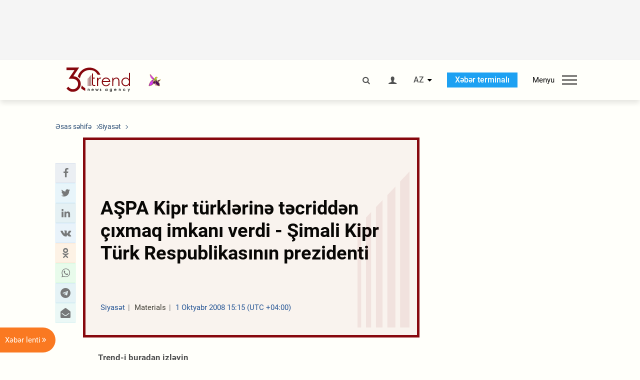

--- FILE ---
content_type: text/html; charset=utf-8
request_url: https://www.google.com/recaptcha/api2/anchor?ar=1&k=6Le0Mn0eAAAAAH-ikFIP7pKEggs-8uUk3fIiwJ54&co=aHR0cHM6Ly9hei50cmVuZC5hejo0NDM.&hl=en&v=PoyoqOPhxBO7pBk68S4YbpHZ&size=invisible&anchor-ms=20000&execute-ms=30000&cb=jod3umfszd4y
body_size: 48766
content:
<!DOCTYPE HTML><html dir="ltr" lang="en"><head><meta http-equiv="Content-Type" content="text/html; charset=UTF-8">
<meta http-equiv="X-UA-Compatible" content="IE=edge">
<title>reCAPTCHA</title>
<style type="text/css">
/* cyrillic-ext */
@font-face {
  font-family: 'Roboto';
  font-style: normal;
  font-weight: 400;
  font-stretch: 100%;
  src: url(//fonts.gstatic.com/s/roboto/v48/KFO7CnqEu92Fr1ME7kSn66aGLdTylUAMa3GUBHMdazTgWw.woff2) format('woff2');
  unicode-range: U+0460-052F, U+1C80-1C8A, U+20B4, U+2DE0-2DFF, U+A640-A69F, U+FE2E-FE2F;
}
/* cyrillic */
@font-face {
  font-family: 'Roboto';
  font-style: normal;
  font-weight: 400;
  font-stretch: 100%;
  src: url(//fonts.gstatic.com/s/roboto/v48/KFO7CnqEu92Fr1ME7kSn66aGLdTylUAMa3iUBHMdazTgWw.woff2) format('woff2');
  unicode-range: U+0301, U+0400-045F, U+0490-0491, U+04B0-04B1, U+2116;
}
/* greek-ext */
@font-face {
  font-family: 'Roboto';
  font-style: normal;
  font-weight: 400;
  font-stretch: 100%;
  src: url(//fonts.gstatic.com/s/roboto/v48/KFO7CnqEu92Fr1ME7kSn66aGLdTylUAMa3CUBHMdazTgWw.woff2) format('woff2');
  unicode-range: U+1F00-1FFF;
}
/* greek */
@font-face {
  font-family: 'Roboto';
  font-style: normal;
  font-weight: 400;
  font-stretch: 100%;
  src: url(//fonts.gstatic.com/s/roboto/v48/KFO7CnqEu92Fr1ME7kSn66aGLdTylUAMa3-UBHMdazTgWw.woff2) format('woff2');
  unicode-range: U+0370-0377, U+037A-037F, U+0384-038A, U+038C, U+038E-03A1, U+03A3-03FF;
}
/* math */
@font-face {
  font-family: 'Roboto';
  font-style: normal;
  font-weight: 400;
  font-stretch: 100%;
  src: url(//fonts.gstatic.com/s/roboto/v48/KFO7CnqEu92Fr1ME7kSn66aGLdTylUAMawCUBHMdazTgWw.woff2) format('woff2');
  unicode-range: U+0302-0303, U+0305, U+0307-0308, U+0310, U+0312, U+0315, U+031A, U+0326-0327, U+032C, U+032F-0330, U+0332-0333, U+0338, U+033A, U+0346, U+034D, U+0391-03A1, U+03A3-03A9, U+03B1-03C9, U+03D1, U+03D5-03D6, U+03F0-03F1, U+03F4-03F5, U+2016-2017, U+2034-2038, U+203C, U+2040, U+2043, U+2047, U+2050, U+2057, U+205F, U+2070-2071, U+2074-208E, U+2090-209C, U+20D0-20DC, U+20E1, U+20E5-20EF, U+2100-2112, U+2114-2115, U+2117-2121, U+2123-214F, U+2190, U+2192, U+2194-21AE, U+21B0-21E5, U+21F1-21F2, U+21F4-2211, U+2213-2214, U+2216-22FF, U+2308-230B, U+2310, U+2319, U+231C-2321, U+2336-237A, U+237C, U+2395, U+239B-23B7, U+23D0, U+23DC-23E1, U+2474-2475, U+25AF, U+25B3, U+25B7, U+25BD, U+25C1, U+25CA, U+25CC, U+25FB, U+266D-266F, U+27C0-27FF, U+2900-2AFF, U+2B0E-2B11, U+2B30-2B4C, U+2BFE, U+3030, U+FF5B, U+FF5D, U+1D400-1D7FF, U+1EE00-1EEFF;
}
/* symbols */
@font-face {
  font-family: 'Roboto';
  font-style: normal;
  font-weight: 400;
  font-stretch: 100%;
  src: url(//fonts.gstatic.com/s/roboto/v48/KFO7CnqEu92Fr1ME7kSn66aGLdTylUAMaxKUBHMdazTgWw.woff2) format('woff2');
  unicode-range: U+0001-000C, U+000E-001F, U+007F-009F, U+20DD-20E0, U+20E2-20E4, U+2150-218F, U+2190, U+2192, U+2194-2199, U+21AF, U+21E6-21F0, U+21F3, U+2218-2219, U+2299, U+22C4-22C6, U+2300-243F, U+2440-244A, U+2460-24FF, U+25A0-27BF, U+2800-28FF, U+2921-2922, U+2981, U+29BF, U+29EB, U+2B00-2BFF, U+4DC0-4DFF, U+FFF9-FFFB, U+10140-1018E, U+10190-1019C, U+101A0, U+101D0-101FD, U+102E0-102FB, U+10E60-10E7E, U+1D2C0-1D2D3, U+1D2E0-1D37F, U+1F000-1F0FF, U+1F100-1F1AD, U+1F1E6-1F1FF, U+1F30D-1F30F, U+1F315, U+1F31C, U+1F31E, U+1F320-1F32C, U+1F336, U+1F378, U+1F37D, U+1F382, U+1F393-1F39F, U+1F3A7-1F3A8, U+1F3AC-1F3AF, U+1F3C2, U+1F3C4-1F3C6, U+1F3CA-1F3CE, U+1F3D4-1F3E0, U+1F3ED, U+1F3F1-1F3F3, U+1F3F5-1F3F7, U+1F408, U+1F415, U+1F41F, U+1F426, U+1F43F, U+1F441-1F442, U+1F444, U+1F446-1F449, U+1F44C-1F44E, U+1F453, U+1F46A, U+1F47D, U+1F4A3, U+1F4B0, U+1F4B3, U+1F4B9, U+1F4BB, U+1F4BF, U+1F4C8-1F4CB, U+1F4D6, U+1F4DA, U+1F4DF, U+1F4E3-1F4E6, U+1F4EA-1F4ED, U+1F4F7, U+1F4F9-1F4FB, U+1F4FD-1F4FE, U+1F503, U+1F507-1F50B, U+1F50D, U+1F512-1F513, U+1F53E-1F54A, U+1F54F-1F5FA, U+1F610, U+1F650-1F67F, U+1F687, U+1F68D, U+1F691, U+1F694, U+1F698, U+1F6AD, U+1F6B2, U+1F6B9-1F6BA, U+1F6BC, U+1F6C6-1F6CF, U+1F6D3-1F6D7, U+1F6E0-1F6EA, U+1F6F0-1F6F3, U+1F6F7-1F6FC, U+1F700-1F7FF, U+1F800-1F80B, U+1F810-1F847, U+1F850-1F859, U+1F860-1F887, U+1F890-1F8AD, U+1F8B0-1F8BB, U+1F8C0-1F8C1, U+1F900-1F90B, U+1F93B, U+1F946, U+1F984, U+1F996, U+1F9E9, U+1FA00-1FA6F, U+1FA70-1FA7C, U+1FA80-1FA89, U+1FA8F-1FAC6, U+1FACE-1FADC, U+1FADF-1FAE9, U+1FAF0-1FAF8, U+1FB00-1FBFF;
}
/* vietnamese */
@font-face {
  font-family: 'Roboto';
  font-style: normal;
  font-weight: 400;
  font-stretch: 100%;
  src: url(//fonts.gstatic.com/s/roboto/v48/KFO7CnqEu92Fr1ME7kSn66aGLdTylUAMa3OUBHMdazTgWw.woff2) format('woff2');
  unicode-range: U+0102-0103, U+0110-0111, U+0128-0129, U+0168-0169, U+01A0-01A1, U+01AF-01B0, U+0300-0301, U+0303-0304, U+0308-0309, U+0323, U+0329, U+1EA0-1EF9, U+20AB;
}
/* latin-ext */
@font-face {
  font-family: 'Roboto';
  font-style: normal;
  font-weight: 400;
  font-stretch: 100%;
  src: url(//fonts.gstatic.com/s/roboto/v48/KFO7CnqEu92Fr1ME7kSn66aGLdTylUAMa3KUBHMdazTgWw.woff2) format('woff2');
  unicode-range: U+0100-02BA, U+02BD-02C5, U+02C7-02CC, U+02CE-02D7, U+02DD-02FF, U+0304, U+0308, U+0329, U+1D00-1DBF, U+1E00-1E9F, U+1EF2-1EFF, U+2020, U+20A0-20AB, U+20AD-20C0, U+2113, U+2C60-2C7F, U+A720-A7FF;
}
/* latin */
@font-face {
  font-family: 'Roboto';
  font-style: normal;
  font-weight: 400;
  font-stretch: 100%;
  src: url(//fonts.gstatic.com/s/roboto/v48/KFO7CnqEu92Fr1ME7kSn66aGLdTylUAMa3yUBHMdazQ.woff2) format('woff2');
  unicode-range: U+0000-00FF, U+0131, U+0152-0153, U+02BB-02BC, U+02C6, U+02DA, U+02DC, U+0304, U+0308, U+0329, U+2000-206F, U+20AC, U+2122, U+2191, U+2193, U+2212, U+2215, U+FEFF, U+FFFD;
}
/* cyrillic-ext */
@font-face {
  font-family: 'Roboto';
  font-style: normal;
  font-weight: 500;
  font-stretch: 100%;
  src: url(//fonts.gstatic.com/s/roboto/v48/KFO7CnqEu92Fr1ME7kSn66aGLdTylUAMa3GUBHMdazTgWw.woff2) format('woff2');
  unicode-range: U+0460-052F, U+1C80-1C8A, U+20B4, U+2DE0-2DFF, U+A640-A69F, U+FE2E-FE2F;
}
/* cyrillic */
@font-face {
  font-family: 'Roboto';
  font-style: normal;
  font-weight: 500;
  font-stretch: 100%;
  src: url(//fonts.gstatic.com/s/roboto/v48/KFO7CnqEu92Fr1ME7kSn66aGLdTylUAMa3iUBHMdazTgWw.woff2) format('woff2');
  unicode-range: U+0301, U+0400-045F, U+0490-0491, U+04B0-04B1, U+2116;
}
/* greek-ext */
@font-face {
  font-family: 'Roboto';
  font-style: normal;
  font-weight: 500;
  font-stretch: 100%;
  src: url(//fonts.gstatic.com/s/roboto/v48/KFO7CnqEu92Fr1ME7kSn66aGLdTylUAMa3CUBHMdazTgWw.woff2) format('woff2');
  unicode-range: U+1F00-1FFF;
}
/* greek */
@font-face {
  font-family: 'Roboto';
  font-style: normal;
  font-weight: 500;
  font-stretch: 100%;
  src: url(//fonts.gstatic.com/s/roboto/v48/KFO7CnqEu92Fr1ME7kSn66aGLdTylUAMa3-UBHMdazTgWw.woff2) format('woff2');
  unicode-range: U+0370-0377, U+037A-037F, U+0384-038A, U+038C, U+038E-03A1, U+03A3-03FF;
}
/* math */
@font-face {
  font-family: 'Roboto';
  font-style: normal;
  font-weight: 500;
  font-stretch: 100%;
  src: url(//fonts.gstatic.com/s/roboto/v48/KFO7CnqEu92Fr1ME7kSn66aGLdTylUAMawCUBHMdazTgWw.woff2) format('woff2');
  unicode-range: U+0302-0303, U+0305, U+0307-0308, U+0310, U+0312, U+0315, U+031A, U+0326-0327, U+032C, U+032F-0330, U+0332-0333, U+0338, U+033A, U+0346, U+034D, U+0391-03A1, U+03A3-03A9, U+03B1-03C9, U+03D1, U+03D5-03D6, U+03F0-03F1, U+03F4-03F5, U+2016-2017, U+2034-2038, U+203C, U+2040, U+2043, U+2047, U+2050, U+2057, U+205F, U+2070-2071, U+2074-208E, U+2090-209C, U+20D0-20DC, U+20E1, U+20E5-20EF, U+2100-2112, U+2114-2115, U+2117-2121, U+2123-214F, U+2190, U+2192, U+2194-21AE, U+21B0-21E5, U+21F1-21F2, U+21F4-2211, U+2213-2214, U+2216-22FF, U+2308-230B, U+2310, U+2319, U+231C-2321, U+2336-237A, U+237C, U+2395, U+239B-23B7, U+23D0, U+23DC-23E1, U+2474-2475, U+25AF, U+25B3, U+25B7, U+25BD, U+25C1, U+25CA, U+25CC, U+25FB, U+266D-266F, U+27C0-27FF, U+2900-2AFF, U+2B0E-2B11, U+2B30-2B4C, U+2BFE, U+3030, U+FF5B, U+FF5D, U+1D400-1D7FF, U+1EE00-1EEFF;
}
/* symbols */
@font-face {
  font-family: 'Roboto';
  font-style: normal;
  font-weight: 500;
  font-stretch: 100%;
  src: url(//fonts.gstatic.com/s/roboto/v48/KFO7CnqEu92Fr1ME7kSn66aGLdTylUAMaxKUBHMdazTgWw.woff2) format('woff2');
  unicode-range: U+0001-000C, U+000E-001F, U+007F-009F, U+20DD-20E0, U+20E2-20E4, U+2150-218F, U+2190, U+2192, U+2194-2199, U+21AF, U+21E6-21F0, U+21F3, U+2218-2219, U+2299, U+22C4-22C6, U+2300-243F, U+2440-244A, U+2460-24FF, U+25A0-27BF, U+2800-28FF, U+2921-2922, U+2981, U+29BF, U+29EB, U+2B00-2BFF, U+4DC0-4DFF, U+FFF9-FFFB, U+10140-1018E, U+10190-1019C, U+101A0, U+101D0-101FD, U+102E0-102FB, U+10E60-10E7E, U+1D2C0-1D2D3, U+1D2E0-1D37F, U+1F000-1F0FF, U+1F100-1F1AD, U+1F1E6-1F1FF, U+1F30D-1F30F, U+1F315, U+1F31C, U+1F31E, U+1F320-1F32C, U+1F336, U+1F378, U+1F37D, U+1F382, U+1F393-1F39F, U+1F3A7-1F3A8, U+1F3AC-1F3AF, U+1F3C2, U+1F3C4-1F3C6, U+1F3CA-1F3CE, U+1F3D4-1F3E0, U+1F3ED, U+1F3F1-1F3F3, U+1F3F5-1F3F7, U+1F408, U+1F415, U+1F41F, U+1F426, U+1F43F, U+1F441-1F442, U+1F444, U+1F446-1F449, U+1F44C-1F44E, U+1F453, U+1F46A, U+1F47D, U+1F4A3, U+1F4B0, U+1F4B3, U+1F4B9, U+1F4BB, U+1F4BF, U+1F4C8-1F4CB, U+1F4D6, U+1F4DA, U+1F4DF, U+1F4E3-1F4E6, U+1F4EA-1F4ED, U+1F4F7, U+1F4F9-1F4FB, U+1F4FD-1F4FE, U+1F503, U+1F507-1F50B, U+1F50D, U+1F512-1F513, U+1F53E-1F54A, U+1F54F-1F5FA, U+1F610, U+1F650-1F67F, U+1F687, U+1F68D, U+1F691, U+1F694, U+1F698, U+1F6AD, U+1F6B2, U+1F6B9-1F6BA, U+1F6BC, U+1F6C6-1F6CF, U+1F6D3-1F6D7, U+1F6E0-1F6EA, U+1F6F0-1F6F3, U+1F6F7-1F6FC, U+1F700-1F7FF, U+1F800-1F80B, U+1F810-1F847, U+1F850-1F859, U+1F860-1F887, U+1F890-1F8AD, U+1F8B0-1F8BB, U+1F8C0-1F8C1, U+1F900-1F90B, U+1F93B, U+1F946, U+1F984, U+1F996, U+1F9E9, U+1FA00-1FA6F, U+1FA70-1FA7C, U+1FA80-1FA89, U+1FA8F-1FAC6, U+1FACE-1FADC, U+1FADF-1FAE9, U+1FAF0-1FAF8, U+1FB00-1FBFF;
}
/* vietnamese */
@font-face {
  font-family: 'Roboto';
  font-style: normal;
  font-weight: 500;
  font-stretch: 100%;
  src: url(//fonts.gstatic.com/s/roboto/v48/KFO7CnqEu92Fr1ME7kSn66aGLdTylUAMa3OUBHMdazTgWw.woff2) format('woff2');
  unicode-range: U+0102-0103, U+0110-0111, U+0128-0129, U+0168-0169, U+01A0-01A1, U+01AF-01B0, U+0300-0301, U+0303-0304, U+0308-0309, U+0323, U+0329, U+1EA0-1EF9, U+20AB;
}
/* latin-ext */
@font-face {
  font-family: 'Roboto';
  font-style: normal;
  font-weight: 500;
  font-stretch: 100%;
  src: url(//fonts.gstatic.com/s/roboto/v48/KFO7CnqEu92Fr1ME7kSn66aGLdTylUAMa3KUBHMdazTgWw.woff2) format('woff2');
  unicode-range: U+0100-02BA, U+02BD-02C5, U+02C7-02CC, U+02CE-02D7, U+02DD-02FF, U+0304, U+0308, U+0329, U+1D00-1DBF, U+1E00-1E9F, U+1EF2-1EFF, U+2020, U+20A0-20AB, U+20AD-20C0, U+2113, U+2C60-2C7F, U+A720-A7FF;
}
/* latin */
@font-face {
  font-family: 'Roboto';
  font-style: normal;
  font-weight: 500;
  font-stretch: 100%;
  src: url(//fonts.gstatic.com/s/roboto/v48/KFO7CnqEu92Fr1ME7kSn66aGLdTylUAMa3yUBHMdazQ.woff2) format('woff2');
  unicode-range: U+0000-00FF, U+0131, U+0152-0153, U+02BB-02BC, U+02C6, U+02DA, U+02DC, U+0304, U+0308, U+0329, U+2000-206F, U+20AC, U+2122, U+2191, U+2193, U+2212, U+2215, U+FEFF, U+FFFD;
}
/* cyrillic-ext */
@font-face {
  font-family: 'Roboto';
  font-style: normal;
  font-weight: 900;
  font-stretch: 100%;
  src: url(//fonts.gstatic.com/s/roboto/v48/KFO7CnqEu92Fr1ME7kSn66aGLdTylUAMa3GUBHMdazTgWw.woff2) format('woff2');
  unicode-range: U+0460-052F, U+1C80-1C8A, U+20B4, U+2DE0-2DFF, U+A640-A69F, U+FE2E-FE2F;
}
/* cyrillic */
@font-face {
  font-family: 'Roboto';
  font-style: normal;
  font-weight: 900;
  font-stretch: 100%;
  src: url(//fonts.gstatic.com/s/roboto/v48/KFO7CnqEu92Fr1ME7kSn66aGLdTylUAMa3iUBHMdazTgWw.woff2) format('woff2');
  unicode-range: U+0301, U+0400-045F, U+0490-0491, U+04B0-04B1, U+2116;
}
/* greek-ext */
@font-face {
  font-family: 'Roboto';
  font-style: normal;
  font-weight: 900;
  font-stretch: 100%;
  src: url(//fonts.gstatic.com/s/roboto/v48/KFO7CnqEu92Fr1ME7kSn66aGLdTylUAMa3CUBHMdazTgWw.woff2) format('woff2');
  unicode-range: U+1F00-1FFF;
}
/* greek */
@font-face {
  font-family: 'Roboto';
  font-style: normal;
  font-weight: 900;
  font-stretch: 100%;
  src: url(//fonts.gstatic.com/s/roboto/v48/KFO7CnqEu92Fr1ME7kSn66aGLdTylUAMa3-UBHMdazTgWw.woff2) format('woff2');
  unicode-range: U+0370-0377, U+037A-037F, U+0384-038A, U+038C, U+038E-03A1, U+03A3-03FF;
}
/* math */
@font-face {
  font-family: 'Roboto';
  font-style: normal;
  font-weight: 900;
  font-stretch: 100%;
  src: url(//fonts.gstatic.com/s/roboto/v48/KFO7CnqEu92Fr1ME7kSn66aGLdTylUAMawCUBHMdazTgWw.woff2) format('woff2');
  unicode-range: U+0302-0303, U+0305, U+0307-0308, U+0310, U+0312, U+0315, U+031A, U+0326-0327, U+032C, U+032F-0330, U+0332-0333, U+0338, U+033A, U+0346, U+034D, U+0391-03A1, U+03A3-03A9, U+03B1-03C9, U+03D1, U+03D5-03D6, U+03F0-03F1, U+03F4-03F5, U+2016-2017, U+2034-2038, U+203C, U+2040, U+2043, U+2047, U+2050, U+2057, U+205F, U+2070-2071, U+2074-208E, U+2090-209C, U+20D0-20DC, U+20E1, U+20E5-20EF, U+2100-2112, U+2114-2115, U+2117-2121, U+2123-214F, U+2190, U+2192, U+2194-21AE, U+21B0-21E5, U+21F1-21F2, U+21F4-2211, U+2213-2214, U+2216-22FF, U+2308-230B, U+2310, U+2319, U+231C-2321, U+2336-237A, U+237C, U+2395, U+239B-23B7, U+23D0, U+23DC-23E1, U+2474-2475, U+25AF, U+25B3, U+25B7, U+25BD, U+25C1, U+25CA, U+25CC, U+25FB, U+266D-266F, U+27C0-27FF, U+2900-2AFF, U+2B0E-2B11, U+2B30-2B4C, U+2BFE, U+3030, U+FF5B, U+FF5D, U+1D400-1D7FF, U+1EE00-1EEFF;
}
/* symbols */
@font-face {
  font-family: 'Roboto';
  font-style: normal;
  font-weight: 900;
  font-stretch: 100%;
  src: url(//fonts.gstatic.com/s/roboto/v48/KFO7CnqEu92Fr1ME7kSn66aGLdTylUAMaxKUBHMdazTgWw.woff2) format('woff2');
  unicode-range: U+0001-000C, U+000E-001F, U+007F-009F, U+20DD-20E0, U+20E2-20E4, U+2150-218F, U+2190, U+2192, U+2194-2199, U+21AF, U+21E6-21F0, U+21F3, U+2218-2219, U+2299, U+22C4-22C6, U+2300-243F, U+2440-244A, U+2460-24FF, U+25A0-27BF, U+2800-28FF, U+2921-2922, U+2981, U+29BF, U+29EB, U+2B00-2BFF, U+4DC0-4DFF, U+FFF9-FFFB, U+10140-1018E, U+10190-1019C, U+101A0, U+101D0-101FD, U+102E0-102FB, U+10E60-10E7E, U+1D2C0-1D2D3, U+1D2E0-1D37F, U+1F000-1F0FF, U+1F100-1F1AD, U+1F1E6-1F1FF, U+1F30D-1F30F, U+1F315, U+1F31C, U+1F31E, U+1F320-1F32C, U+1F336, U+1F378, U+1F37D, U+1F382, U+1F393-1F39F, U+1F3A7-1F3A8, U+1F3AC-1F3AF, U+1F3C2, U+1F3C4-1F3C6, U+1F3CA-1F3CE, U+1F3D4-1F3E0, U+1F3ED, U+1F3F1-1F3F3, U+1F3F5-1F3F7, U+1F408, U+1F415, U+1F41F, U+1F426, U+1F43F, U+1F441-1F442, U+1F444, U+1F446-1F449, U+1F44C-1F44E, U+1F453, U+1F46A, U+1F47D, U+1F4A3, U+1F4B0, U+1F4B3, U+1F4B9, U+1F4BB, U+1F4BF, U+1F4C8-1F4CB, U+1F4D6, U+1F4DA, U+1F4DF, U+1F4E3-1F4E6, U+1F4EA-1F4ED, U+1F4F7, U+1F4F9-1F4FB, U+1F4FD-1F4FE, U+1F503, U+1F507-1F50B, U+1F50D, U+1F512-1F513, U+1F53E-1F54A, U+1F54F-1F5FA, U+1F610, U+1F650-1F67F, U+1F687, U+1F68D, U+1F691, U+1F694, U+1F698, U+1F6AD, U+1F6B2, U+1F6B9-1F6BA, U+1F6BC, U+1F6C6-1F6CF, U+1F6D3-1F6D7, U+1F6E0-1F6EA, U+1F6F0-1F6F3, U+1F6F7-1F6FC, U+1F700-1F7FF, U+1F800-1F80B, U+1F810-1F847, U+1F850-1F859, U+1F860-1F887, U+1F890-1F8AD, U+1F8B0-1F8BB, U+1F8C0-1F8C1, U+1F900-1F90B, U+1F93B, U+1F946, U+1F984, U+1F996, U+1F9E9, U+1FA00-1FA6F, U+1FA70-1FA7C, U+1FA80-1FA89, U+1FA8F-1FAC6, U+1FACE-1FADC, U+1FADF-1FAE9, U+1FAF0-1FAF8, U+1FB00-1FBFF;
}
/* vietnamese */
@font-face {
  font-family: 'Roboto';
  font-style: normal;
  font-weight: 900;
  font-stretch: 100%;
  src: url(//fonts.gstatic.com/s/roboto/v48/KFO7CnqEu92Fr1ME7kSn66aGLdTylUAMa3OUBHMdazTgWw.woff2) format('woff2');
  unicode-range: U+0102-0103, U+0110-0111, U+0128-0129, U+0168-0169, U+01A0-01A1, U+01AF-01B0, U+0300-0301, U+0303-0304, U+0308-0309, U+0323, U+0329, U+1EA0-1EF9, U+20AB;
}
/* latin-ext */
@font-face {
  font-family: 'Roboto';
  font-style: normal;
  font-weight: 900;
  font-stretch: 100%;
  src: url(//fonts.gstatic.com/s/roboto/v48/KFO7CnqEu92Fr1ME7kSn66aGLdTylUAMa3KUBHMdazTgWw.woff2) format('woff2');
  unicode-range: U+0100-02BA, U+02BD-02C5, U+02C7-02CC, U+02CE-02D7, U+02DD-02FF, U+0304, U+0308, U+0329, U+1D00-1DBF, U+1E00-1E9F, U+1EF2-1EFF, U+2020, U+20A0-20AB, U+20AD-20C0, U+2113, U+2C60-2C7F, U+A720-A7FF;
}
/* latin */
@font-face {
  font-family: 'Roboto';
  font-style: normal;
  font-weight: 900;
  font-stretch: 100%;
  src: url(//fonts.gstatic.com/s/roboto/v48/KFO7CnqEu92Fr1ME7kSn66aGLdTylUAMa3yUBHMdazQ.woff2) format('woff2');
  unicode-range: U+0000-00FF, U+0131, U+0152-0153, U+02BB-02BC, U+02C6, U+02DA, U+02DC, U+0304, U+0308, U+0329, U+2000-206F, U+20AC, U+2122, U+2191, U+2193, U+2212, U+2215, U+FEFF, U+FFFD;
}

</style>
<link rel="stylesheet" type="text/css" href="https://www.gstatic.com/recaptcha/releases/PoyoqOPhxBO7pBk68S4YbpHZ/styles__ltr.css">
<script nonce="Ya7IoSrAX7y5NKxO-5flZw" type="text/javascript">window['__recaptcha_api'] = 'https://www.google.com/recaptcha/api2/';</script>
<script type="text/javascript" src="https://www.gstatic.com/recaptcha/releases/PoyoqOPhxBO7pBk68S4YbpHZ/recaptcha__en.js" nonce="Ya7IoSrAX7y5NKxO-5flZw">
      
    </script></head>
<body><div id="rc-anchor-alert" class="rc-anchor-alert"></div>
<input type="hidden" id="recaptcha-token" value="[base64]">
<script type="text/javascript" nonce="Ya7IoSrAX7y5NKxO-5flZw">
      recaptcha.anchor.Main.init("[\x22ainput\x22,[\x22bgdata\x22,\x22\x22,\[base64]/[base64]/[base64]/[base64]/[base64]/[base64]/[base64]/[base64]/[base64]/[base64]\\u003d\x22,\[base64]\x22,\[base64]/DlMKRLHAPw5vCtMOUw5kgTg9den/ClTJEw67CnMKPbHzClnV/PQrDtXfDkMKdMTNYKVjDqmpsw7wOwobCmsONwqbDk2TDrcK8HsOnw7TCrzA/wr/CjmTDuVAIUknDsS9vwrMWOsONw70gw598wqgtw784w65GNcKZw7waw6TDgyUzLyjCi8KWdcO4PcOPw6sjJcO7QT/Cv1U6wo3CjjvDgEZ9wqcSw48VDDknEwzDoCTDmsOYFsOAQxfDqcKiw5VjJxJIw7PCmcK1RSzDtwlgw7rDtcKiwovCgsK6fcKTc355WQZhwqgcwrJFw55pwobCl3LDo1nDnSJtw4/Dq2s4w4p8R0xTw4HCvi7DuMK+DS5dLEjDkWPCisK6KlrCvcOVw4RGFiYfwrw5VcK2HMKQwp1Iw6YcYMO0YcK4wodAwr3CmGPCmsKuwrcqUMK/w4hQfmHCg0heNsOMVsOEBsOkZcKvZ0nDhTjDn2/DiH3DohbDjsO1w7hpwpRIwobCjMKXw7nChEl0w5QeMsKHwpzDmsKGwpnCmxw3eMKeVsK+w5sqLT3Dq8OYwoY2P8KMXMOXJFXDhMKDw5Z4GENhXz3CiQnDuMKkAQzDpFZQw7bClDbDnAHDl8K5AUzDuG7ClMO+V0URwok5w5EsTMOVbGZ+w7/Ct0rCjsKaOWHCpErCtg5ywqnDgXPCs8OjwovCqxJfRMKHR8K3w79KYMKsw7MlacKPwo/CtzlhYCktGEHDiTh7woQ8Z0IeUwkkw50RwrXDtxFfN8OeZDrDnz3CnHvDqcKSYcKDw6RBVQ0+wqQbe3klRsOBVXMlwrLDuzBtwohXV8KHAj0wAcO0w6vDksOOwqHDgMONZsOpwoAYTcKjw6vDpsOjwpjDn1kBZRrDsEkcwo/CjW3DpBo3wpYiIMO/wrHDrsOQw5fChcOrC2LDjgEvw7rDvcOEO8O1w7kcw7TDn03DiBvDnVPCsXVbXsOhWBvDiRd/w4rDjnUWwq5sw40gL0vDu8OcEsKTa8KBSMOZasKzcsOSeRRMKMKPf8OwQUlew6jCij7ComnCiBrCoVDDkVlMw6YkAcOoUHEqwqXDvSZYClrComcIwrbDmlPDjMKrw67Ch0YTw4XCkRALwo3CqsOEwpzDpsKgNHXCkMKkHCILwrY6wrFJwq/[base64]/DkHgHM3jDpVzDs8KnwpMbLkoTZ8OcD8K/wrnCjsO/ERLDqDHDscOXGsOzwrrDqcKfUETDs3bDmgIjwo7ChMOaIsOcRSxoUWjClMKhOcOSNsKpPC7Ch8KZBMKYaRbDtQHDh8OvBMKOw7hvwrfCkMODw5zDvyQiCUHDhUEPwp/[base64]/aBTDlMOefMKAW8OYXcOZwoPCtQbCpMKVw43Co39ZGmYsw4ZkSCLCp8KtIldlN25uw5J1w4jCl8OEKjvCt8OkMk/DgMOgw6HCrnfCjsKOSsKrfsKSwqlnwrcHw7rDnB7ClnDCgMKjw79IfmFbLMKjwrrDsmTCj8KiOjvDl2sQwrPCmsO/wqQ1wpfCgsOPwqnDpQLDtl8eaU3CpDcHCcKwfMOTw5kWe8KzZMOGNXsPw5bChcO/ZjzCr8KcwpIweUnDlcOWw6Jowo0AD8ObL8KDODTCpWszC8OQw6PDogNce8OPJMOSw4UZYcOJwpEmFlQPwp0NMk3Cn8Ohw7dwTjPDnlxuKjjDthg9IMOkw4nCoQYzw63DiMKvw7EqMMKiw4nDgcOPSMOQw5fDkx/DkTgeXMK5wp0aw6xrH8K+wpc8QsKaw5HCi19sNA7DnDglQV9mw4TCilvCvMKfw6vDl1R/[base64]/Dk8OLwoXCicOVwpREKx80H3xPTG/DmQ3DosO6wrHDmMKFWsOzw7RiLRjCtUoibBzDhlMWT8O2L8OwezPClVnDuyHCsU/DrSTCjsOQWHhQw7/DgMO0PW3CgcKKdMKCw5d0w6fCicOAwo7DtsOywoHDk8KlHcKqUybDqcKFcSsKw7/[base64]/RMOtCcKAOsOmwqfDryjDoVAhQ8OuwoLCkhHDhTEwwo7CusOUw6fCtsKmI2zCmcKIwpAZw6LCq8Odw7zDj0HDuMK1wpnDij/DssKZw5fDvnzDhMKQcDHDrsKIwpPDhHXDmE/Dm10pwq1dNcORfcOhwobClkTChsOnw6xdfsK6wrnDqsKdTH8+wqnDlGjDqsKjwqZuwoIvMcKDNMKhAMOJZyo8wpJdLMK6wrXCqUTChRtywrfCscKgEcOQw50xAcKTQzkgwpVYwrITO8KJP8KIXsOJBGhgwq/Do8KwGkRPR30FQ3hEczXDkW0SUcOFSsOmw7rDgMKSOw5NbcOGGD4Of8KRw4PDhjtMwqd7UTjCnxRQWH3DvcOUw7/DvsKLKxDDhlpQM0nCvn3CnMK1HkrDmFAjw7vCk8KKw5/DhCTDq2dqw4TCpMOTwqYmw6PCrsOLZ8OILMKtw4LCjcOpDS1gCn3DnMOIB8Oyw5cVJcKGe0bDqMO6FcO9PDDDhEvCvMOUw7/CvkDCsMKyE8OSw4HCrXg1BSnCqwwQworDlMKhRcOCVcK7NcKcw4PCqFfCp8Odw6TCscKKGU9Iw4nCj8Ouw7TCj14MeMOswqvCnQ9DwoXDr8Kwwr7Dl8OPwrnCrcKeLMObw5bDkWfDlzzDhQZTwo5xwpPCpkIMwq/DhsKUw7bDkBZMQzZxHMO5ZcKlV8OAZ8OPWxZrwrBpw4wXwo1jC3vDrhViF8KPKMKBw70zwq3DnsKCTWDCm28Ow7MYwoLCmHtYw5hnw6gAFGjCj1BvChtZw4bDvsKcDcKLHEnCqsOWwpZ/w7TChMOGK8KHwql4w6ARJ0c6wrN7FnnCiDPCtgXDiSzDqznCghRnw7/DugbDlcOaw5/CtHrDsMOJYAAuwqRPwpN7wovDjMOkCnBDwqEmwqJ5ccKPfsOkXsOoRmBAeMKMGzDDu8OUccKqV1t9wpzDgMK1w6PDhsKgEEc+w50OEDfDrGLDlcKOEMKSwojDoynDucOrw5tiw6Utw7IVw6ZAwrXDkRNHw6NJcjpWw4XDscO/w6HDpsKEwoLCjMOZw4URYzspS8K3wqwcVBhcJBZjFXfDkMKVwqsRUMK2w4MQbsKaXWnCqibDqsKnwpnDs1sKw4PCrSdkNsKvw4/[base64]/[base64]/[base64]/w7nCu8KBwoXDqsOZYsKuwrw+ecOHfcKDM8OIeVB1wp/CscK4bcK5eTgbLMOqMR/DssOMw7kKcz/Dq3fCnyXCu8Oiw7XDlgbCox/CjMOLwqYQwqxewrscwp7CkcKLwpLClh1ww5tbRVPDicKswoBzQEcHfn5WS3rCp8KEeAYlLidgYsO/MMOyK8KfdRPCsMOJNwDCmcKfLsOAw6LDskUsUgQhwr1jYcOawqjDjBl6EMK4UA7DgcKOwo1dw6wfNsO3Uk/[base64]/[base64]/CscOWQArCksKyw7giesOzHDbDhUzDtsO6w4fDi2nCl8KeQzrDhjrDggtBc8KKwr9Vw6Ilw5MmwoR9woV+Yn5ZPVJLbsKJw6zDicKqdlfCvjzCjMO2w5lCwqzCiMKvd0HCvnhIS8OJPsOjKzXDqwQAMMOrDy3Cl0/DpGhdw599dnfCsnFMw45qdDfDuTfDo8OPcknDnAnCpTPDgcOTG3o2PFIHwoFMwpUVwrF6ZRR4w5HCrcKyw6bDpT8bw6cxwpDDnMKvw7kpw5PDt8OwfHsiwqFfZCp+wqXCjTBKRMO/[base64]/[base64]/Dh0FBwppTwodZG2Zbwr/DksO/[base64]/Dt3FqwpzDq8KSw7lrSMK1e8OTMxDDs8KVIFw7wqloGQklclbDmMKzwoUleXBJH8Kyw7bCnVLDk8KYw4Z/[base64]/DplJ/SHXCgmrCn8OKw5sdecOqwoBrw6ddwpnCh8Oec2gEwr7CnmNNe8K6ZsO/K8OJw4fDmAgmQ8Olw73CjMOuNHdQw6TCq8OowqNOQcOhw6/[base64]/DhQ7CqcKaw45YBBHCiAF8H0nCoQE1w4PCnHJ/w5fChcKtYmnChMKywqrDjWJyK0Fiw6dUNGLDgFM1wojDn8K6wonDj0vCqcOEb2XCjlHCnghyFQYnw6kEWcOEc8KfwpPDuxDDr23DtXlRaEA0wpAMIsKqwq9Nw6cHUg5FJcOWJlPCvcO+AEUgw5LCg23CmEzCminCqER5G1IywqYXw7/[base64]/CjBDDgMKcBUQPFMKlw5XDjV5Sw77DucOZwoPDqcOFPxnCt00bBSREdCLDplrCnW3DsAcAw7YJwr3Do8K+TXk0w5jDjsO4w7Q/eX3DmcKlFMOCUcOsW8Kbwqp+IG8Qw7xzwrzDqm/DucKFdsK1wqLDnsKPw43DtSx/a05hw4IFKMOMw6lyLifDlQrCj8Okw5nDusOmw6/CkcK/a0LDrsK8wo7CkXrCoMOeKHbCpMOsw6/DtQ/CjDoVw4o4w5TDv8KVcERHc2DClMOZw6bCqcKyD8KnX8OxO8OrfcK/NsKcCkLCmFBeAcKJw53DocKrwqHChFEAM8KIwrjDmsO6Q2F6wozDnsKPNV/Cs20UUirDnTccacOIVyDDukgKY2TCq8K3cR/Clmk4wp97R8OjUMK5w7nCo8OKwqdfwqjCjTLClcKhwo7CkV4Bw63CsMKqwrw3wpBbNsO+w4gLAcO6QnERw5DCqcKfw5MUwpQww4HDjcKLXcOCScK0EsKgWMKWwoc8LCvDtm3DqsK8wookd8O/fMKTOXHDvMK6wpY6wrTCnRrDjSPCjMKGw7FNw4UgecK4wrTDuMOiB8KrTMO2wr/DkGAbwpxBU1towosuwqYswrg2bzxAw6vCu3ExJcOXwotbwrnDswHCh09vfVbCnBjCjMOLwpZJwqfCphXDicORwq/CrMOpZicFwrbDtsOPDMOfw73CiAHCnWDCs8KQwpHDnMKZMkLDjHvCnk/DrsOzBsO5Xl1BZ3kMwpHDpysdw7jCtsO8fMOzw7rCrEpgw78KWMKRwpMqABl1BxHChXvCukNucsO8w6t0VsONwoAqBx/Ck3ATw7jDi8KOKsKpTsKMJcOBwrPCq8KAw5llwrBJPsOxeWrDq25uw5vDgQvDrUkmw7gAO8Kowps/[base64]/DhRfCvcOUwqNew6ExwqkfTgLCih/[base64]/DvsOvZsKDw4DCp8OVd8KvIxcHZ8O/[base64]/Nnstw6ILOsKpwog4BArCmDPCssKew48SQ8KZGsOjwrfChsKgwq0eOcKcV8OFQcKFw4kwB8O3GAYnScKLMw/DrMO1w6VFGMOUPSjDlsKUwofDr8K+wqheY0JWOhJDwq/[base64]/[base64]/CrwHDqcKkUcOWwpgQwqXDh8K3wo/[base64]/d2MQwp0Xw4LCucOrIsOpw61pEcOOBMKtbThVwoHCpcOaJMKYEcOOesObQcO0SsKtG2YJK8OcwpQbwqbCk8Kow7NIOj7Cs8OVw5/CsmtUDggLwobCgVQIw7/DqV/DusKHwo8kUhXCkMKDITjDhsOXAU/CkQ/Ctl1xUcKsw47Du8O2woR+M8KodcKswpATw57Cq0l+U8Okf8OtEQEbwr/Di0xTw48XPsKFUcOsPhLDlkw8O8OywoPCiinCu8KSS8O7d1EIXiE0w5AGDyrDqzguw77DmT/ChBNcSCXCnSXCmcOiw45twobDs8KaDsOgfQ58Q8OFwpIiFW3DtcK/ZMK/[base64]/Ch8OGw5JkwqnCmwVywofDsQbCucKOAB7Cim3CrMKVLcO1FXEYw41Xw41ROk3CtAR+wrY6w4xfP1grWMOYBcOuasKTAsO8w6Btw6/CksO8LkXCjDxhwpMPEsO9w77DsXZeeErDlCLDn2JOw7bCgBY2MMKJOj/[base64]/DhMKUOH/Dj8Olw7rClsKofBNhJcKiwoXDpERfVWY/woUUImHDqCDCngFzasO+wq0hw7vDu2rDgQLDpAjCjBfDjy/DpcK9CsKUYQZDw74jIWtvw6Ygwr0tJcKDbRd1bAY9AARSwqjDgkHDuT/CssOiw5cawqMaw5LDhcKiw4dwFcOvwo/DvcO6XifCgk3DosK0wr0Qwp8Ow4A5OWTCqzJlw4w4SjTCg8OfJ8OyWEfCtE0yPcOcwoI6dkQRHcOaw4PCuCQ1wpPDgsKGw4jDmcOwHgdeUsK1wqHDuMO1UCbCkcOCw5jCm23Ci8Ktwr/DvMKHwqJMLhzCl8K0eMO+exLCq8OewpnConUCwoLDiEgrwpDDsAk0w5vDo8KYwoJ5w5IjwoLDscOZfMOdwpXDlilHw5dpwronw4LCrcKDw4wZw7drUsOjO3/DoV/Du8OWw6A7w6cWw5o4w5QZbgZBKMKkG8KEwpAAMUHDmiTDmMOKfVwNFsO0NTJiw4kFw6vDk8Oqw6PCuMKGLcOSX8O6UljDh8KNNcKAw6rCgcOQL8OtwrrClXbCvWrDvy7Csi5zB8OpGMK/UyXDnsKIOGRYw5nClTvDjWFXwqPCv8Kiw7Yew67Cr8OSTMOJH8KAJMKFwpg3K33Cr3FlISXCpsO2Lxk4LsK1wr48woYTdMO6w6Fpw71kwrhRBMOKOMKsw6RWVDI8w6Zuwp3Cv8O+YsO+NSHCn8Oiw6JQw7/DuMK6X8Opw63DpMOTwp84w6vCrMOxHGjCtGw3wo7DtMOJYU5VfsOIQW/DlMKaw6JSw7PDksO1wrw9wpbDnEl5w4Ftwoo/wpIyRiXCjSPCn1nCj07Ct8OZaQjCnBFUbMKuUj/CjMO4w4sXJD1ifVF3JcOWw5jCkcKnLVrDmD8XHCkcfHrCoCNJVDc+RztUUcKMbn7DtMOnDMKGwrXDiMKRY2Uge2XCpcOuQMKJw6rDgHjDunjDm8OfwrzCnCYII8KYwqPClH/CmmzCh8K4wpbDnsO0dEdpYyHDmXMuXSFyFsOjwoDClXdAZ04gfyDCrcKKc8OnesKEHcKmJMOewqhmMAfDrcOcHnzDncKew5tdKcO5w6FOwp3CtDlKwp7DomkcPsOqLcOYI8OWGULCmWPCpABfwp/CuhnDi1NxK3LDlcO1EsOgH2zDkkVHbsOEwqdsMyTCji1Pw4xxw6PCjcOSwqJ6QD/CmB/Cpz4Tw6zDpAgLw6XDrWpswrHCs0Zaw4bCni0Cwq0SwocDwqQbwo1ww6ImccKMwrPDuk3CmsOVO8KGTcKVwqPCkTtQexY3fsKzw4vCqMOWL8KUwpdzwoMFdDoZwo/[base64]/M2rDtlUUQcOGwr/Dh05Wwq3CoSFPfX7CkmnDkBpPw4xTS8OAVQQvw6wiEARzwqvCuArDvsO/w5xUKMO6JcOHNMKZw4UkVcK+w63CuMOle8Kxw4XCpsOdLWDDjMOfw7AQM0LChm/[base64]/b8Oiw6/ClWnCvxjDgcOBS8KiIj/DrBlsP8KLwpATRMKjw7cUWcOsw7lcwpVECcOJwq7DucKLcjouw4nClsKeBCvDu3fCucKfAyjCmSkXGSsuw7/CmXXDphbDjzQlX1nDjDDCumYXVRgrwrfDssO8Ux3Cm0xqSwlsbMOKwpXDgWxkw5MZw70Aw48FwoPDssK5KArCisKEwpUtw4DDpGcTwqBICglTVkjCgDfDoXh+wrgvZsOXKjMGw53CsMOZwovDqgARJMOUwqwQSHNwwqDCocKwwq/Dp8Otw4fCjMO0w6bDusKEDjdvwqvCjzZ6JVbDpcOPAMOTw7TDmcOgwrh+w4rCo8KCwrvCqsK7O07CowFww5fCo1jCrVjDlsOvw50iSMKMdsKSKkrCuBIRw47CsMOpwr9iw73CjcKQwoHDknIQK8O9wrPCm8Ksw6N6fMOlQ1/Co8OMDSDDv8KmcMK+WXdYeCxZw4wQc35WYsOEZ8KXw5LCt8KQw74lQMKMacKQDzldBMKhw4vDu3XDm1vCmFvChVhOGsKkVsOQw6ZZw7M7wpk3OyvCt8Keai/[base64]/CtCs7E8Ocw41Xbh/DlsOtOWocwpAgI8O5EmByVsKgwrB4fcKyw43DrnPCtsKtwqQVwr5jK8O7wpMpKUhlbUBdwpclZTPCj007w7XCo8K5fH1yZ8KrLcO9JDJ9wrvCoWRdUFNJNMKKwqvDnB8twqBXw7ljFmjDrkvCv8K3BsKlwobDv8KJwp/DvcOnPAPCuMKVUzfDh8ONw7lCw5rDusOkw4FmYsOAw55Vwr9zw57DoX93wrFKG8Orw5suIMOvwqPCt8Oiw6Rqwr/DqMOpA8KCw5V9w77CmRNdfsOdw6wWwr7CoHPDkzrDsD84w6hIVSvCh1fDtCMVwprDrsOVcyAnw4kZIE/Dh8Kyw7fCpy/CuzLDhCDDrcOwwqViwqMwwrnCkivDu8KqdsOAw6wUbS5+w49Kw6NJWXcIeMKsw50BwrrDqD5kwpbCpX3DhmHCmEI4w5bCmsOlwqrCm0kxw5d5w7o/ScOawrPDlsKBwpHCs8KzKx4nwrzCusOpUg/DlMO8w58owr3DlcKgw6MVaUnDq8OSNUvCocOTwrhUTktXw6F7ZcO/w4HCmcOICWMzwok8f8O4wrh1Iihcw5h8Z1HDn8KWZAnDvWYkaMKKwonChsOmw5/DhMOnw6ZUw7XDnMKrw5ZmwozDv8OxwqrCtcOuRDQcw5rCgsOVw5TDni43GgQ+w7vDm8OwPFvCtH3CusOcUHvChcOzf8KfwoLDn8OOwpzCmsK5wpogw5Y7wqUDwp/Dhg/DikvDpFzCrsOKw53DtHNwwrBmNMKlHsKuRsOEwr/ChMO6R8KywoEoM15jesKOIcO8wq8nwrxnJMKewoMFbjNlw5F2Q8Klwrcyw53DuHJ5RD/DnsOzwonCn8O0AyzCpsOGwpMTwpEcw6FDJcOfMHJUYMKdcMKmJMKHJjbCkjY3w5HDowcWw7BKw6tYw5DDpRd7d8OZw4HDhlU5w53CiW/CncKgHl7DmsOhEkV/eXwqAsKVw6fDpH3Cv8K3w4zDlmDDm8OCZCrDsSJnwo9Cw7JFwqzCkcKYwoYlFsKlWxTCuhPCrhXClDzDiFspw6PCi8KNfgZJw6xDTMOywoxuX8OHRWhVZcOcDsOFZMOewpDDm2LCgBIeKMOuNzjCg8KBwr/DpWg7wrx7JsOQBcOtw4fDhjZSw4fDjXB4w5LDtcKewpTDucKjwoPCqU3Cl3V7wpXDiFHCusKOOmMpw5bDs8KdFnjCtsKPw78zIX/DinfClsK+wrXCsTEjwrbCtQfDuMOOw54Vwrs0w7/DiBslGMK4w77DqGUtJsO8asKyBxfDhMK0Ti3Cj8KHwrAywoYUYSnChcOjwqZ7SMOjwoN7ZcOPFsOtMsOmfgVfw5BEwoREw4bDkljDth/CmcO4wpTCqsKkCcKJw6vCnTLDlsObR8OWU049HiMBCsKywojCng4lw6DCg0vCgCrCghlTwqfDrMKCw4VFHlcPw6jCulHDiMKNDE4Sw7NfJcK9w6MywrBRw6XDj0HDomdww7kZwpc9w4XDh8OIwoXDr8Kuw4A4EcKiwr/[base64]/[base64]/[base64]/CssOSTcONQRPDrMO9wqNww6sDw6/[base64]/w6sXwqHCg8OJwrTCrUljEAPCi8KXwp3DkmZYw4ZfwonCn3VqwpXChAnDr8KHw6Ygw7bDksOvw6AufsKdXMOiwpbCvsOow7RKVH4/[base64]/[base64]/DqC1Gw6cGwrXCjUB3w4VsPkXCusKUw64iCl8vwobCi8OjJXBSPcKmw5cVw6pgcSp1WcOUwo8lYlwkZQoWwqF8cMOewqZ8wp4vwpnClMKEw44xGsKCSkrDn8OLw7/CvMKJw74YVsOrccKLw6bCmx9rNcKJw4nDssKfwrdYwo3Dlw85f8OlVxEQM8OlwpgWOsOCe8OXQHjCkHV8G8K0UQ3DsMKpC2jChMOHw6TDvMKoN8ODwpPDq07CmcOIw5XDkTrDlhfClsKHDcKFw7hiUD8Fw5ILITAyw6/CssK3w7LDksKAwpbDo8KFwqJRfMOhw7zCiMO/w4MwTTXDnnc2CX8kw4Atw6J2wqzCsgrDlmUHMB3Dj8OcDW/CpwXDkMKdNDPClMKHw6HCj8KcBXRYLl5wIcKfw5xXWUHCpFMOw6zDlkcLw7oBw4fCs8OjG8KpwpfCuMKsAm7CocOoBsKUw6VnwqbDgMKBT2nDmD8tw4fDj0EyRsKpD2VSw5HDkcOUw5bDkMKkKC/CvDELdsO+S8KWRMOAw4BAAzXDs8Oaw4zCvMOWwrXCrsOSw5teEMO/wqjDucOFJRDCp8KYJsOzw6t7woHDo8KDwqt3bsOAQ8K/[base64]/[base64]/Dr1vCscOswq/DrsK8wpbDuMK4GnpKwrIkFwxpGcOvPiHDhsO9XcKhEcK2w7rCmzHDnCAjw4Vhw657w7/DkklBTcOJwqrDqQ1lw4NXAsOow6vCj8OWw5N6GMKQOwZLwoXDqcKeXMK8QsKXOsK2wptvw6DDkCZ7w7VeNTc7w6HDtMOuwqLCuGpOfsOew5/DlsK8fMO8IMOOWgoYw7BTwofCicK4w4jDgcO9LcOsw4J8wqQRZcOwwpnCiHd8Y8OEBsOVwpJuV1vDikrDq3nDtEvDssKZw7Z7w4/Dh8Kgw71ZPCjCpzjDlR9ow4glS2bCtnzDucKnw6hQC0Jrw6PClMKow6HCjMKEEAEowpgMwo1xOjgST8OdTATDncORw7/Cp8KuwrfDoMO8wqrCmRvCnsK1FAbDpwA5Hw1pwovDksO+MsK3W8KcdG/DhsK0w703HMKuBG1abcKWcsOkbCLCvDPDhsOpwpvCmcODUMOawoPDkcOuw7DDm0o4w7Iew6M1GmgeUC9rwpzCmlDCsH3CngzDjDvDv0rCryDCt8OuwoEYCW/Cjk5OB8OjwqpHwo/[base64]/[base64]/DhsOgwrPCs2xRwoHCvsK8OsKiwozCosK/[base64]/[base64]/ClVrCtcKvIcKrwobDs8Olw654w4HCkmIVPCrCmMKfw5TDuQ7DksKUwrsfLMOsIMKxTcKgw5VXw4bDhEnDvEfColHDkx/DozfDiMO9wopRw4PClMOOwpxowrQNwos+wp8Hw5vDq8KVVDrCsDTDmQ7CkMORZsODZsKfBsOsN8OfHMKqBwBxYBbCgMK/[base64]/Ds8OSw4pESxFiwobDrnXDvMOYZn7CmMO2w6jCkMK2wp7CrMKcwrc4wovCo1vCmA3Cv3TCq8KhEDbDncKkQMOaVsO/H1NPwoHClVPDmFAHw7zCksKlwr5dO8O/EgAhX8KQw5NtwpHCoMO7JMONYSRzwo3DpUPDiwk+KgTCisOkw4phw5gOwrbCgXfCrMOgYMOTw7wQN8OkXcKSw5XDk1QXEsO2XETCny/DpQc0TMKzw6vDs2MfQMKewqZWGcOcRzTCiMKAJsKZVMOPPR3CisOSP8OzHUEuZ0/DnMKXfMK9wpJxUndpw4hdBsKkw6PDmMOJNsKawphSaUnCsGjCsn1oAsKPAsOCw43DkAXDqcK3EcOHNnbCvMOFJHoaeiXCtS7Ck8O1w4bDjSrDhWBgw5RoXTQtEnJDW8KVwovDlz/CgmLDtMOywq0UwoB/wrYmXMK5Y8OCw7h4GRk0SmjDlmwafsOwwoRywovCjcOaR8KIwrzCl8OUwr7ClcO0JMOZw7RRUsOnw5nCpcOtw6DCrsOCw7QkK8KRaMOyw6bDoMK9w7ccwr/DsMO0aBQPWTJAw7N9Z3kPwrI7w5kESVvCtsKyw5pCwpJYShLCt8OybV/CrjIEw6PChMKAfw3DhydewrfDkcO6w7HDsMKGwoJQwpVSHkJVKMOkw77DuxTCn0hrVzXDqMOIZMODwrzDv8KVw63DosKpw5TCkwJ7wrhCHcKVbMOHw5XCqF4fwq0BVMKwbcOmw5vDhcOswq92FcKqwqc4DcKgXAl7wp/DtsK5w5LDn1E6FExUbcK7wpvDoThaw6Y8U8OowpZhQ8Kqw5LDpGVJwowawqx8wpgnwpHCrEnCq8K6BCDChWrDncOkPHjCj8KhYg3ChMOvVEEPwo/CqXvDvsKPVcK9RBzDvsK2wrnDq8KtwoPDogctcmN+UMKsEXcNwrt/IMOrwpNnLyhmw4bDuhwBOw1Gw4PDgMOtOsO+w7BUw79ow4QiwrzDvC1FNwgNFwVfKFLCjcORbjwKBnLDrGnDlwTCncOwPEV+JU8zbsKpwqrDqmN5CDYjw4rCj8OAPcOGw70PM8K/PUNPMlHCvsKTBTbCiAlGSMK6wqfCmsKsC8KIFMOMLCbDiMOzwrHDoRXDvkxyTMKYwoXDvcOnw71Hw58Tw5jCgW/DszZpNMOTwoTCncKqDxV5RcK+w417wpHDkFXCjMK2SEUyw5QZwrl/EcK2TQUZWMOqT8ORw5zCmgdywo50wrjDmz8gw585w4nDmcOuccKtwq7CtxhAw5EWLyw/wrbDlMKpw5HCicKtWWbDjF3Cv8K5YB48OlTDs8K8D8KFSRMyEjwYL2TDgMOZEF01LFsrwoPCvSHCv8KTwo9Iwr3Cp2gaw64bwp53BHjDkcO/UMOHw7rDhcOff8OOV8K3A051ZDVTPTQTwpLDvHTCn3QGFC3DisKOEVrDrcKsQnLCjCp/[base64]/DixMVwqI4wojDjMKvwpk6CSrDncOSwozCpSFlw53CuMKIKcKdwoXDlyzDv8O2wpjCtsK6wqzDi8OFwrTDknTDmMOaw4lVTDpiwqnCv8OOw4zDlzY4OCrCgHZaS8KsEcO8w4rDuMO9wq9ZwoN2CMO9Vy/DiT3CsQXDnsKUF8Oow6c+L8OmWsO7wojCsMOkE8OtRcKow4bDv0Q3UsK+RhrCjW7Dt1LDikQvw7MPOlTDpcOewo3Do8KrEsKhB8KhOMKMYcK9AXxZw4wzeEw+wqDCo8O1NB3Di8KLEsONwqsXwrsJfcO/wrDDrsKbLcOUFArDlcKIDSNmZW/Co3M8w7MSwrnDi8KQTsK4asOxwr1cwrIzInpLECbDscO4wpHDpMK/HltjKcKIAC4swpooE0giRMOrfcKUfTbCsWXCjApmwqjDpGDDiwfCqkRdw69oRSgzHsKmS8KMMTxUJx9zPMOnwrjDvS3DjsOFw6jDu3TCj8KWwpAvRVrDv8KhTsKJdmt9w7FEwozCl8K6w4rDscKpwqZCD8Ojw4dKKsO/AQA4WHbCpyjDlxjCrcOYw7nClcOjwpzCqzhBN8OoegnDocO0woR3JVjCnVjDvQPDlMKTw5XDs8Ozw40+EWvDtiHDun9YDcOjwo/DiC7DokzConlMR8Okw6koBxVVKMKuwrVPw73DtcOqwoZpwrTCkXohwrjCpU/CpMKRwqgLRm/DuXDDhmTChknDlcKjwrJ5woDCokRgJsKeZS/DtDVSDg/CrArDoMOmw4XCmcOKwoDDjiLCsn8MesOIwo3Ci8O2TcOew59TwojCocK9wotUwps2w7BWMMOnwqsWVsO/woxPw5M3WsO0wqcyw47Ci11fwrrDkcKRX03CrAIxPTzCpMOObMKOw4HCicOdw5IZEUfDqcOPw6jClsKnJcKMLkLCvXhKw6Uww6PCh8KXwozCl8KIRsKhw51wwqU/wqDChsOVeWYzQ2t3wqNcwqRewo7CicKZw6PDpCDDu0rDhsOKEAHChMOTTsOpIcODc8KCPHjDtsKfwo9iw4fCvWs0EgvCvMKYw4kbU8KcS0zCjh3DoXA8woYlbSBWwrw/[base64]/[base64]/CpMKgczMvdkNVGMOJd8O2BTzCtR8zQsOiOcOjdwE0w7/[base64]/[base64]/w5Mywo7DiQsIR8KTZ8OIw43Cp8OCw6tCwrvDkcOwwo/DmFcIwrsgw4/[base64]/IsKZwp7DuVQaKC7CqxHDhhNCEMKMw4TCqSTDglAJO8OIwo1wwrtefCTDtFU3E8KnwoPCn8K8w7hEb8KUWcKmw658wpwiwqHDlMKbwpIBYU/CvsK8wqUzwp0SaMOqesK/wo3Dkw8mM8OTBsK2w4LDu8OjV2VAw6zDhiTDhTvCjgFORVA4HEXCnMKpIwJQwpDCvlPDmH/CqsOpw5nDjMKUcGzCogvChBVXYE3CtHTCkBDCiMOCNz/CpsKswrvDgSNzw5tZw4TCtDjCo8OVJMOyw57DkMOewoPCjVZDw6DDnF5ow6DCh8KDw5fDhVpKwrDCvVTDvsK9PcKIwrfChmMjw75TKWzCtsKQwoA9w6RQHWQhwrPDnmAiwptiworCtFcxB0tlw7M4w4rClm0bwqpRw4fDvn7Do8OyLMKuw4vCg8KHUMO2w48/[base64]/DvA3Ck8K+wo5BfMKQWzoXeMKrDsOBQS1DG1nChhPDlsKPw6nDrXQJwrpyR21iw5cWwrZkwpnChH7CpFhJw4ciUG7CmcKRwpnCnsOkL3VbZMK1RlQnwptKeMKIVcORZ8Kmwr5Vwp7Di8OHw7dYw6AxZsKjw5DCtlnCsAtAw5HDmcOoN8Kdw7pyS3nDlQXCr8K/AMO3dsOmMlvCnVU5EcK7wr3CusOwwph+w7zCpMKbHcOYIy0yL8KILgdgb2/CmcKsw7orwrXDtgfDh8KBRsKrwps2RMKswozCrMK7QjXDvB3Ct8KgR8Oew43CiiXCoyoUKsKeMcK9wrXDgBLDvcOAwqLCjsKKwp8IKDTCusOoH0kCU8Kgwr8xw4M5wonCm0dfwoR6wpPCvVRtUWYFDn/CgcOfTsK4eRlUw5RAVMOmwoUPX8K3wrUXw6vDknkaHMOaFHF+DsOCd1nCvXDCgMOBWQLDkEYrwolITBw8w43DrCXCqlNYP3UGwrXDvztdwpVewqB7w6pIPcKgw6/DhUzDqMO2w7HDn8Orw7hkE8Ofwrogw4VzwpkfZsKHE8OQwrPChcK7w67DhH/Dv8O5w5zDo8K3w7pcfDYIwrXCgRXDjMKPYWFdZ8O2bRpEw7jDtsKow5nDj2p3wp4hw4d1wqHDpMKtBm5yw4TDscOOBMOuw4UZDhbCj8OXTiE5w6RTasKRwofCmCPCjFHDhsOOWxHCs8Odw63DocKhTUrCoMKTw4cgPx/Cj8O6w4h4wqLCom8nQGPDlwHCvsO1UVnCgsKcBwJjNMOkcMOaG8Ofw5Y2w5DCpB5PCsKzR8OsUMKOMcOnewjDt3jDuxbCgsKVIMOwZMKVw4BbKcK/[base64]/DhATCj8Ogw4vCsFkWwpDCtV1+w6bDihTDkCwzPD7DtsKgwrbCvcKSwoxVw53DsRnCqMOKw6vCvUrCogDCkMOAQRh2G8OMwpFpwqTDmUVtw51IwpdjMsOAw6ISTj3CjsKrwqx8wpMmRsOCN8KLwqtUw70+w7RYw4rCsgfDrsOTaU3DpH10w5TDhMOJw5BZDmzDhsK/wrh5wpBoHSDCiTcpw6XCsVRbwqYtw4bCpAnDq8KTfBMFwpglw6AaecOEwpZ1w7LDuMKwLCcxbWYiSCQiSTXDgsO3Jnllw4nCkMKIwpXDncKzwot9w4zCisKyw5zDoMO2UXtNwqF6WMO6w5HDlhXDg8O0w7c1w5xnGMOVFMKYczHDnsKKwp/DpxE7dAZmw7I0FsKRw4fCusOkUDJ+w5RgIsOSf2/CuMKdw55BMcO6bHHDi8KNQcK4KUoFYcOYESE7JwwVwqTDgcOcc8O/[base64]/D1c+wq4cwoXCg8Okw4QtSVvDicO8wpvCiV7DssOqwr1/OMOwwp9MGcOpTwTCihBuwrx9dGLDuQXClArCq8KtMsKLVFHDosOlwpfDtUldw57CosOYwoLCiMOmWcK1Lw54PcKew4t8LyfComTCsVnDisOcBxkewrxJZjlfQMKAwqnCrMOrTWDDgCghaCoaJkPDqkoUEAvDqnDDmBdlEG/CrsOYwoTDmsOXwoHCh0U4w6vDocK0woorWcOWdcKCwptfw60hw4DDt8OLwqcGGl10DsKwWjoJwrp2woVabyZJcibCtHzDusOXwrNmJB8IwoPCpsOkw6Ayw7bCt8KGwo9eZsO7XT7DqlADTELDom/[base64]/DhsK1w6LDh1nCl8K9MsOowoPDvsKNMsKmw6czw4Irw61sM8KbwoB1wqsnYk3DsX3DusOQcMOYw5vDoFfCgCN3SFnDv8OMw6fDp8Obw5fCnsOXwoTDoj3CsEo/wqtJw4vDqMKRwqLDu8OTwq/[base64]/Dh8KlwrrDsyk5w4Q3w4wGw7J/DnxJw6rDicKpfzgkw6tSaCh4H8KRdMObwp8RMUfDssOkPlTCrHp8D8OCOULCu8OILMKIbhtKXELDncKZXUZvw6TCpxnClcO6BhbDosKCUFFqw5EDwpIYw6kRw5JnWMOfPEDDlcK6IcODJXBkwp/DjCrCt8Ojw5Z5wogEecOTw49vw7t1wr/DtcO3wrYzEXktw47DscKmcsK3dxPCkBN3wr3CpcKMw4wfAC4pw53DusOSQApAwoHDjsKlGcOUw5TDkGNcWEHCocO9asK3w6vDlArChMOdwp7CvMOWSnYhb8KGw4ouwpfCnsKjwqDCvD7DscKrwq1tZ8Ofwq1bP8KXwo8oNMKhGMOfw6V/[base64]/DlcOBwpx9woDDm1TDv8O+DMKYOS0KAMOOU8KGDCDDq0bDsU1HIcKEwqHDpsKowovClAnDkMKlwo3CuWzDr19Ww6ZzwqVJwo5rw63CvMKlw4bDk8ORwowiWDsxKnnCt8OvwqoMdMORT2Mpw4c6w73DnsKmwo4ew7BRwrnCjsKjw6XCgcOVw40YJ1/Cu0vCtR5rw5ULw75Bw4vDhUUHwooATMO8csOdwqPCug1SXsKHH8OqwoF7w5tVw6VOw4PDpl5dwq5vNx9OKMO3OcOxwoLDqE4DWcOFZEhVKn1iHwQbw7vCpcKuw5RLw4xNDhE2RsOvw49Mw7EkwqjCuxgdw5zDsXlfworDgjU/JzMtMipkexxuw5g3ccKfS8KrLTrCvF7Cg8Kkw6kJCB3DhVhpwpPCgMKPw5zDn8KLw5zDu8Oxw5YFwrfChS7ChsOsZMKVwoNnw7AEwrh1CMO7FhLDhU0pw7LCkcKiFn/CqS4Zw6EuGcOgw6DDrUzCs8KgMArDucKhQn/DjsOKBQXCmw7DlmAgMcKLw6I5w5zDuCDCt8K9wpvDu8KDc8Oywo1wwp3DgMOEwoN+w5bCp8KsZMOswpVNBMK5cllfw4TCmcKgwoIcHGPDlB7CqTcDeQ9Cw5PCucOEwoLCrsKUc8KQw4fDvhM4LMKcwrY5wrHCosK+eyHCnsKtwq3CjQEewrTCtEtJw5xmDcO/wrsGW8KcE8KxLMOwf8OCw6vDp0HCgMOiU28gP13DssOKacKMHl4KQBtSw61cwrcxWcONw5seeh9gGcO4Q8OUw6/DhnDCnsOPwpXDpQbDtxnDuMKUCMO0wqYQf8KAfcOpWgDDhsKTwoXDm3sGwrvDnsKPAjfDqcK9w5XCuifCh8O3Y0kSwpB0LsKOw5Ifw4nDsGXDny8mJMORwpQnYMKlX27DszsWw5LDusO2AcKPw7DCgVTDmcKsARLCpnrDlMOTIcKdAcOBwq7CvMKhLcKyw7TCj8KFwp/DnSvDkcKuUBJJSxXChWZHw715wrEWwpTCpndJcsO4V8OVUMKvwqk3HMOww6HCqMO0E0PDqcOsw6IyMcOHc0BIw5NEL8OSFTQ/fAQYw4M6GDJ6Q8OGb8OJecO/wpHDk8OEw7wiw65racKrwoNnUBIyw4DDiVE6IMOyXGAxwqbDpcKiwr99w7DCpsKGcsO2w4jCthTCrsOdN8KQw7/CkW3DqFLCu8Ovw64VwpLDoCDCr8KWXcKzQETDl8KAIcOlKcK9woMGwq8xwq4OOjnCqmLDnzjCp8OpDllwPibCsW0TwrQjU1rCocK+aBEcMMKQw6Ftw7bCpmDDkcKbwq9Xw5XDiMOvwrJNDMOFwq55w6TDn8OST0/[base64]/Csh8tw6nDj8KrUXR6w54DE8Krw6cHwoQ\\u003d\x22],null,[\x22conf\x22,null,\x226Le0Mn0eAAAAAH-ikFIP7pKEggs-8uUk3fIiwJ54\x22,0,null,null,null,1,[21,125,63,73,95,87,41,43,42,83,102,105,109,121],[1017145,304],0,null,null,null,null,0,null,0,null,700,1,null,0,\[base64]/76lBhnEnQkZnOKMAhk\\u003d\x22,0,0,null,null,1,null,0,0,null,null,null,0],\x22https://az.trend.az:443\x22,null,[3,1,1],null,null,null,1,3600,[\x22https://www.google.com/intl/en/policies/privacy/\x22,\x22https://www.google.com/intl/en/policies/terms/\x22],\x22kn8OxA2A0WneDUWEg/Rjb5wlPDIL58iUl8CAEuLsmBI\\u003d\x22,1,0,null,1,1768682252202,0,0,[81,51,241,80],null,[214,255],\x22RC-cJ9WS3dSkEynCg\x22,null,null,null,null,null,\x220dAFcWeA7ZHGMkokKU_2xkqwZLHBt48RsVtnldekXPh1JYUsIxHzlCHQ8hrKGnfud6fBcKChMA8qJshY7czilHRlXSauc-9kMZ1g\x22,1768765052313]");
    </script></body></html>

--- FILE ---
content_type: text/html; charset=utf-8
request_url: https://www.google.com/recaptcha/api2/aframe
body_size: -251
content:
<!DOCTYPE HTML><html><head><meta http-equiv="content-type" content="text/html; charset=UTF-8"></head><body><script nonce="2NfankFjCGgcevDfld68_w">/** Anti-fraud and anti-abuse applications only. See google.com/recaptcha */ try{var clients={'sodar':'https://pagead2.googlesyndication.com/pagead/sodar?'};window.addEventListener("message",function(a){try{if(a.source===window.parent){var b=JSON.parse(a.data);var c=clients[b['id']];if(c){var d=document.createElement('img');d.src=c+b['params']+'&rc='+(localStorage.getItem("rc::a")?sessionStorage.getItem("rc::b"):"");window.document.body.appendChild(d);sessionStorage.setItem("rc::e",parseInt(sessionStorage.getItem("rc::e")||0)+1);localStorage.setItem("rc::h",'1768678657672');}}}catch(b){}});window.parent.postMessage("_grecaptcha_ready", "*");}catch(b){}</script></body></html>

--- FILE ---
content_type: application/javascript; charset=UTF-8
request_url: https://az.trend.az/assets/js/jquery.fancybox.min.js?v1646901591
body_size: 25742
content:
(function(window,document,$,undefined){"use strict";window.console=window.console||{info:function(stuff){}};if(!$){return}if($.fn.fancybox){console.info("fancyBox already initialized");return}var defaults={closeExisting:false,loop:false,gutter:50,keyboard:true,preventCaptionOverlap:true,arrows:true,infobar:true,smallBtn:"auto",toolbar:"auto",buttons:["zoomIn","zoomOut","slideShow","thumbs","close"],idleTime:3,protect:false,modal:false,image:{preload:false},ajax:{settings:{data:{fancybox:true}}},iframe:{tpl:'<iframe id="fancybox-frame{rnd}" name="fancybox-frame{rnd}" class="fancybox-iframe" allowfullscreen="allowfullscreen" allow="autoplay; fullscreen" src=""></iframe>',preload:true,css:{},attr:{scrolling:"auto"}},video:{tpl:'<video class="fancybox-video" controls controlsList="nodownload" poster="{{poster}}">'+'<source src="{{src}}" type="{{format}}" />'+'Sorry, your browser doesn\'t support embedded videos, <a href="{{src}}">download</a> and watch with your favorite video player!'+"</video>",format:"",autoStart:true},defaultType:"image",animationEffect:"zoom",animationDuration:366,zoomOpacity:"auto",transitionEffect:"fade",transitionDuration:366,slideClass:"",baseClass:"",baseTpl:'<div class="fancybox-container" role="dialog" tabindex="-1">'+'<div class="fancybox-bg"></div>'+'<div class="fancybox-inner">'+'<div class="fancybox-infobar"><span data-fancybox-index></span>&nbsp;/&nbsp;<span data-fancybox-count></span></div>'+'<div class="fancybox-toolbar">{{buttons}}</div>'+'<div class="fancybox-navigation">{{arrows}}</div>'+'<div class="fancybox-stage"></div>'+'<div class="fancybox-caption"><div class="fancybox-caption__body"></div></div>'+"</div>"+"</div>",spinnerTpl:'<div class="fancybox-loading"></div>',errorTpl:'<div class="fancybox-error"><p>{{ERROR}}</p></div>',btnTpl:{download:'<a download data-fancybox-download class="fancybox-button fancybox-button--download" title="{{DOWNLOAD}}" href="javascript:;" target="_blank">'+'<svg xmlns="http://www.w3.org/2000/svg" viewBox="0 0 24 24"><path d="M18.62 17.09V19H5.38v-1.91zm-2.97-6.96L17 11.45l-5 4.87-5-4.87 1.36-1.32 2.68 2.64V5h1.92v7.77z"/></svg>'+"</a>",zoomIn:'<button data-fancybox-zoom-in class="fancybox-button fancybox-button--zoom" title="{{ZOOM_IN}}">'+'<svg xmlns="http://www.w3.org/2000/svg" viewBox="0 0 24 24"><path fill="#ffffff"d="m16.32,14.9l5.39,5.4a1,1 0 0 1 -1.42,1.4l-5.38,-5.38a8,8 0 1 1 1.41,-1.41l0,-0.01zm-6.32,1.1a6,6 0 1 0 0,-12a6,6 0 0 0 0,12zm1,-7l2,0a1,1 0 0 1 0,2l-2,0l0,2a1,1 0 0 1 -2,0l0,-2l-2,0a1,1 0 0 1 0,-2l2,0l0,-2a1,1 0 1 1 2,0l0,2z"/></svg>'+"</button>",zoomOut:'<button data-fancybox-zoom-out class="fancybox-button fancybox-button--zoom" title="{{ZOOM_OUT}}" disabled>'+'<svg xmlns="http://www.w3.org/2000/svg" viewBox="0 0 24 24"><path fill="#ffffff" d="m16.32,14.9l5.39,5.4a1,1 0 0 1 -1.42,1.4l-5.38,-5.38a8,8 0 1 1 1.41,-1.41l0,-0.01zm-6.32,1.1a6,6 0 1 0 0,-12a6,6 0 0 0 0,12zm4,-6a1,1 0 0 1 -1,1l-6,0a1,1 0 0 1 0,-2l6,0a1,1 0 0 1 1,1z"/></svg>'+"</button>",close:'<button data-fancybox-close class="fancybox-button fancybox-button--close" title="{{CLOSE}}">'+'<svg xmlns="http://www.w3.org/2000/svg" viewBox="0 0 24 24"><path d="M12 10.6L6.6 5.2 5.2 6.6l5.4 5.4-5.4 5.4 1.4 1.4 5.4-5.4 5.4 5.4 1.4-1.4-5.4-5.4 5.4-5.4-1.4-1.4-5.4 5.4z"/></svg>'+"</button>",arrowLeft:'<button data-fancybox-prev class="fancybox-button fancybox-button--arrow_left" title="{{PREV}}">'+'<div><svg xmlns="http://www.w3.org/2000/svg" viewBox="0 0 24 24"><path d="M11.28 15.7l-1.34 1.37L5 12l4.94-5.07 1.34 1.38-2.68 2.72H19v1.94H8.6z"/></svg></div>'+"</button>",arrowRight:'<button data-fancybox-next class="fancybox-button fancybox-button--arrow_right" title="{{NEXT}}">'+'<div><svg xmlns="http://www.w3.org/2000/svg" viewBox="0 0 24 24"><path d="M15.4 12.97l-2.68 2.72 1.34 1.38L19 12l-4.94-5.07-1.34 1.38 2.68 2.72H5v1.94z"/></svg></div>'+"</button>",smallBtn:'<button type="button" data-fancybox-close class="fancybox-button fancybox-close-small" title="{{CLOSE}}">'+'<svg xmlns="http://www.w3.org/2000/svg" version="1" viewBox="0 0 24 24"><path d="M13 12l5-5-1-1-5 5-5-5-1 1 5 5-5 5 1 1 5-5 5 5 1-1z"/></svg>'+"</button>"},parentEl:"body",hideScrollbar:true,autoFocus:true,backFocus:true,trapFocus:true,fullScreen:{autoStart:false},touch:{vertical:true,momentum:true},hash:null,media:{},slideShow:{autoStart:false,speed:3e3},thumbs:{autoStart:false,hideOnClose:true,parentEl:".fancybox-container",axis:"y"},wheel:"auto",maxZoom:3,zoomStep:0,onInit:$.noop,beforeLoad:$.noop,afterLoad:$.noop,beforeShow:$.noop,afterShow:$.noop,beforeClose:$.noop,afterClose:$.noop,onActivate:$.noop,onDeactivate:$.noop,clickContent:function(current,event){return false},clickSlide:"close",clickOutside:"close",dblclickContent:false,dblclickSlide:false,dblclickOutside:false,mobile:{preventCaptionOverlap:false,idleTime:false,clickContent:function(current,event){return current.type==="image"?"toggleControls":false},clickSlide:function(current,event){return current.type==="image"?"toggleControls":"close"},dblclickContent:function(current,event){return current.type==="image"?"zoom":false},dblclickSlide:function(current,event){return current.type==="image"?"zoom":false}},lang:"en",i18n:{en:{CLOSE:"Close",NEXT:"Next",PREV:"Previous",ERROR:"The requested content cannot be loaded. <br/> Please try again later.",PLAY_START:"Start slideshow",PLAY_STOP:"Pause slideshow",FULL_SCREEN:"Full screen",THUMBS:"Thumbnails",DOWNLOAD:"Download",SHARE:"Share",ZOOM:"Zoom",ZOOM_IN:"Zoom in",ZOOM_OUT:"Zoom out"}}};var $W=$(window);var $D=$(document);var called=0;var isQuery=function(obj){return obj&&obj.hasOwnProperty&&obj instanceof $};var requestAFrame=function(){return window.requestAnimationFrame||window.webkitRequestAnimationFrame||window.mozRequestAnimationFrame||window.oRequestAnimationFrame||function(callback){return window.setTimeout(callback,1e3/60)}}();var cancelAFrame=function(){return window.cancelAnimationFrame||window.webkitCancelAnimationFrame||window.mozCancelAnimationFrame||window.oCancelAnimationFrame||function(id){window.clearTimeout(id)}}();var transitionEnd=function(){var el=document.createElement("fakeelement"),t;var transitions={transition:"transitionend",OTransition:"oTransitionEnd",MozTransition:"transitionend",WebkitTransition:"webkitTransitionEnd"};for(t in transitions){if(el.style[t]!==undefined){return transitions[t]}}return"transitionend"}();var forceRedraw=function($el){return $el&&$el.length&&$el[0].offsetHeight};var mergeOpts=function(opts1,opts2){var rez=$.extend(true,{},opts1,opts2);$.each(opts2,function(key,value){if($.isArray(value)){rez[key]=value}});return rez};var inViewport=function(elem){var elemCenter,rez;if(!elem||elem.ownerDocument!==document){return false}$(".fancybox-container").css("pointer-events","none");elemCenter={x:elem.getBoundingClientRect().left+elem.offsetWidth/2,y:elem.getBoundingClientRect().top+elem.offsetHeight/2};rez=document.elementFromPoint(elemCenter.x,elemCenter.y)===elem;$(".fancybox-container").css("pointer-events","");return rez};var FancyBox=function(content,opts,index){var self=this;self.opts=mergeOpts({index:index},$.fancybox.defaults);if($.isPlainObject(opts)){self.opts=mergeOpts(self.opts,opts)}if($.fancybox.isMobile){self.opts=mergeOpts(self.opts,self.opts.mobile)}self.id=self.opts.id||++called;self.currIndex=parseInt(self.opts.index,10)||0;self.prevIndex=null;self.prevPos=null;self.currPos=0;self.firstRun=true;self.group=[];self.slides={};self.addContent(content);if(!self.group.length){return}self.init()};$.extend(FancyBox.prototype,{init:function(){var self=this,firstItem=self.group[self.currIndex],firstItemOpts=firstItem.opts,$container,buttonStr;if(firstItemOpts.closeExisting){$.fancybox.close(true)}$("body").addClass("fancybox-active");if(!$.fancybox.getInstance()&&firstItemOpts.hideScrollbar!==false&&!$.fancybox.isMobile&&document.body.scrollHeight>window.innerHeight){$("head").append('<style id="fancybox-style-noscroll" type="text/css">.compensate-for-scrollbar{margin-right:'+(window.innerWidth-document.documentElement.clientWidth)+"px;}</style>");$("body").addClass("compensate-for-scrollbar")}buttonStr="";$.each(firstItemOpts.buttons,function(index,value){buttonStr+=firstItemOpts.btnTpl[value]||""});$container=$(self.translate(self,firstItemOpts.baseTpl.replace("{{buttons}}",buttonStr).replace("{{arrows}}",firstItemOpts.btnTpl.arrowLeft+firstItemOpts.btnTpl.arrowRight))).attr("id","fancybox-container-"+self.id).addClass(firstItemOpts.baseClass).data("FancyBox",self).appendTo(firstItemOpts.parentEl);self.$refs={container:$container};["bg","inner","infobar","toolbar","stage","caption","navigation"].forEach(function(item){self.$refs[item]=$container.find(".fancybox-"+item)});self.trigger("onInit");self.activate();self.jumpTo(self.currIndex)},translate:function(obj,str){var arr=obj.opts.i18n[obj.opts.lang]||obj.opts.i18n.en;return str.replace(/\{\{(\w+)\}\}/g,function(match,n){return arr[n]===undefined?match:arr[n]})},addContent:function(content){var self=this,items=$.makeArray(content),thumbs;$.each(items,function(i,item){var obj={},opts={},$item,type,found,src,srcParts;if($.isPlainObject(item)){obj=item;opts=item.opts||item}else if($.type(item)==="object"&&$(item).length){$item=$(item);opts=$item.data()||{};opts=$.extend(true,{},opts,opts.options);opts.$orig=$item;obj.src=self.opts.src||opts.src||$item.attr("href");if(!obj.type&&!obj.src){obj.type="inline";obj.src=item}}else{obj={type:"html",src:item+""}}obj.opts=$.extend(true,{},self.opts,opts);if($.isArray(opts.buttons)){obj.opts.buttons=opts.buttons}if($.fancybox.isMobile&&obj.opts.mobile){obj.opts=mergeOpts(obj.opts,obj.opts.mobile)}type=obj.type||obj.opts.type;src=obj.src||"";if(!type&&src){if(found=src.match(/\.(mp4|mov|ogv|webm)((\?|#).*)?$/i)){type="video";if(!obj.opts.video.format){obj.opts.video.format="video/"+(found[1]==="ogv"?"ogg":found[1])}}else if(src.match(/(^data:image\/[a-z0-9+\/=]*,)|(\.(jp(e|g|eg)|gif|png|bmp|webp|svg|ico)((\?|#).*)?$)/i)){type="image"}else if(src.match(/\.(pdf)((\?|#).*)?$/i)){type="iframe";obj=$.extend(true,obj,{contentType:"pdf",opts:{iframe:{preload:false}}})}else if(src.charAt(0)==="#"){type="inline"}}if(type){obj.type=type}else{self.trigger("objectNeedsType",obj)}if(!obj.contentType){obj.contentType=$.inArray(obj.type,["html","inline","ajax"])>-1?"html":obj.type}obj.index=self.group.length;if(obj.opts.smallBtn=="auto"){obj.opts.smallBtn=$.inArray(obj.type,["html","inline","ajax"])>-1}if(obj.opts.toolbar==="auto"){obj.opts.toolbar=!obj.opts.smallBtn}obj.$thumb=obj.opts.$thumb||null;if(obj.opts.$trigger&&obj.index===self.opts.index){obj.$thumb=obj.opts.$trigger.find("img:first");if(obj.$thumb.length){obj.opts.$orig=obj.opts.$trigger}}if(!(obj.$thumb&&obj.$thumb.length)&&obj.opts.$orig){obj.$thumb=obj.opts.$orig.find("img:first")}if(obj.$thumb&&!obj.$thumb.length){obj.$thumb=null}obj.thumb=obj.opts.thumb||(obj.$thumb?obj.$thumb[0].src:null);if($.type(obj.opts.caption)==="function"){obj.opts.caption=obj.opts.caption.apply(item,[self,obj])}if($.type(self.opts.caption)==="function"){obj.opts.caption=self.opts.caption.apply(item,[self,obj])}if(!(obj.opts.caption instanceof $)){obj.opts.caption=obj.opts.caption===undefined?"":obj.opts.caption+""}if(obj.type==="ajax"){srcParts=src.split(/\s+/,2);if(srcParts.length>1){obj.src=srcParts.shift();obj.opts.filter=srcParts.shift()}}if(obj.opts.modal){obj.opts=$.extend(true,obj.opts,{trapFocus:true,infobar:0,toolbar:0,smallBtn:0,keyboard:0,slideShow:0,fullScreen:0,thumbs:0,touch:0,clickContent:false,clickSlide:false,clickOutside:false,dblclickContent:false,dblclickSlide:false,dblclickOutside:false})}self.group.push(obj)});if(Object.keys(self.slides).length){self.updateControls();thumbs=self.Thumbs;if(thumbs&&thumbs.isActive){thumbs.create();thumbs.focus()}}},addEvents:function(){var self=this;self.removeEvents();self.$refs.container.on("click.fb-close","[data-fancybox-close]",function(e){e.stopPropagation();e.preventDefault();self.close(e)}).on("touchstart.fb-prev click.fb-prev","[data-fancybox-prev]",function(e){e.stopPropagation();e.preventDefault();self.previous()}).on("touchstart.fb-next click.fb-next","[data-fancybox-next]",function(e){e.stopPropagation();e.preventDefault();self.next()}).on("click.fb","[data-fancybox-zoom-in]",function(e){self.setZoom()}).on("click.fb","[data-fancybox-zoom-out]",function(e){self["scaleToFit"]()});$W.on("orientationchange.fb resize.fb",function(e){if(e&&e.originalEvent&&e.originalEvent.type==="resize"){if(self.requestId){cancelAFrame(self.requestId)}self.requestId=requestAFrame(function(){self.update(e)})}else{if(self.current&&self.current.type==="iframe"){self.$refs.stage.hide()}setTimeout(function(){self.$refs.stage.show();self.update(e)},$.fancybox.isMobile?600:250)}});$D.on("keydown.fb",function(e){var instance=$.fancybox?$.fancybox.getInstance():null,current=instance.current,keycode=e.keyCode||e.which;if(keycode==9){if(current.opts.trapFocus){self.focus(e)}return}if(!current.opts.keyboard||e.ctrlKey||e.altKey||e.shiftKey||$(e.target).is("input,textarea,video,audio,select")){return}if(keycode===8||keycode===27){e.preventDefault();self.close(e);return}if(keycode===37||keycode===38){e.preventDefault();self.previous();return}if(keycode===39||keycode===40){e.preventDefault();self.next();return}self.trigger("afterKeydown",e,keycode)});if(self.group[self.currIndex].opts.idleTime){self.idleSecondsCounter=0;$D.on("mousemove.fb-idle mouseleave.fb-idle mousedown.fb-idle touchstart.fb-idle touchmove.fb-idle scroll.fb-idle keydown.fb-idle",function(e){self.idleSecondsCounter=0;if(self.isIdle){self.showControls()}self.isIdle=false});self.idleInterval=window.setInterval(function(){self.idleSecondsCounter++;if(self.idleSecondsCounter>=self.group[self.currIndex].opts.idleTime&&!self.isDragging){self.isIdle=true;self.idleSecondsCounter=0;self.hideControls()}},1e3)}},removeEvents:function(){var self=this;$W.off("orientationchange.fb resize.fb");$D.off("keydown.fb .fb-idle");this.$refs.container.off(".fb-close .fb-prev .fb-next");if(self.idleInterval){window.clearInterval(self.idleInterval);self.idleInterval=null}},previous:function(duration){return this.jumpTo(this.currPos-1,duration)},next:function(duration){return this.jumpTo(this.currPos+1,duration)},jumpTo:function(pos,duration){var self=this,groupLen=self.group.length,firstRun,isMoved,loop,current,previous,slidePos,stagePos,prop,diff;if(self.isDragging||self.isClosing||self.isAnimating&&self.firstRun){return}pos=parseInt(pos,10);loop=self.current?self.current.opts.loop:self.opts.loop;if(!loop&&(pos<0||pos>=groupLen)){return false}firstRun=self.firstRun=!Object.keys(self.slides).length;previous=self.current;self.prevIndex=self.currIndex;self.prevPos=self.currPos;current=self.createSlide(pos);if(groupLen>1){if(loop||current.index<groupLen-1){self.createSlide(pos+1)}if(loop||current.index>0){self.createSlide(pos-1)}}self.current=current;self.currIndex=current.index;self.currPos=current.pos;self.trigger("beforeShow",firstRun);self.updateControls();current.forcedDuration=undefined;if($.isNumeric(duration)){current.forcedDuration=duration}else{duration=current.opts[firstRun?"animationDuration":"transitionDuration"]}duration=parseInt(duration,10);isMoved=self.isMoved(current);current.$slide.addClass("fancybox-slide--current");if(firstRun){if(current.opts.animationEffect&&duration){self.$refs.container.css("transition-duration",duration+"ms")}self.$refs.container.addClass("fancybox-is-open").trigger("focus");self.loadSlide(current);self.preload("image");return}slidePos=$.fancybox.getTranslate(previous.$slide);stagePos=$.fancybox.getTranslate(self.$refs.stage);$.each(self.slides,function(index,slide){$.fancybox.stop(slide.$slide,true)});if(previous.pos!==current.pos){previous.isComplete=false}previous.$slide.removeClass("fancybox-slide--complete fancybox-slide--current");if(isMoved){diff=slidePos.left-(previous.pos*slidePos.width+previous.pos*previous.opts.gutter);$.each(self.slides,function(index,slide){slide.$slide.removeClass("fancybox-animated").removeClass(function(index,className){return(className.match(/(^|\s)fancybox-fx-\S+/g)||[]).join(" ")});var leftPos=slide.pos*slidePos.width+slide.pos*slide.opts.gutter;$.fancybox.setTranslate(slide.$slide,{top:0,left:leftPos-stagePos.left+diff});if(slide.pos!==current.pos){slide.$slide.addClass("fancybox-slide--"+(slide.pos>current.pos?"next":"previous"))}forceRedraw(slide.$slide);$.fancybox.animate(slide.$slide,{top:0,left:(slide.pos-current.pos)*slidePos.width+(slide.pos-current.pos)*slide.opts.gutter},duration,function(){slide.$slide.css({transform:"",opacity:""}).removeClass("fancybox-slide--next fancybox-slide--previous");if(slide.pos===self.currPos){self.complete()}})})}else if(duration&&current.opts.transitionEffect){prop="fancybox-animated fancybox-fx-"+current.opts.transitionEffect;previous.$slide.addClass("fancybox-slide--"+(previous.pos>current.pos?"next":"previous"));$.fancybox.animate(previous.$slide,prop,duration,function(){previous.$slide.removeClass(prop).removeClass("fancybox-slide--next fancybox-slide--previous")},false)}if(current.isLoaded){self.revealContent(current)}else{self.loadSlide(current)}self.preload("image")},createSlide:function(pos){var self=this,$slide,index;index=pos%self.group.length;index=index<0?self.group.length+index:index;if(!self.slides[pos]&&self.group[index]){$slide=$('<div class="fancybox-slide"></div>').appendTo(self.$refs.stage);self.slides[pos]=$.extend(true,{},self.group[index],{pos:pos,$slide:$slide,isLoaded:false});self.updateSlide(self.slides[pos])}return self.slides[pos]},setZoom:function(duration){var self=this,current=self.current,$content=current.$content,end,toTop,toLeft;if(self.isAnimating||self.isMoved()||!$content||!(current.type=="image"&&current.isLoaded&&!current.hasError)){return}if($("[data-fancybox-zoom-out]").prop("disabled")){$("[data-fancybox-zoom-out]").prop("disabled",false)}if(self.opts.zoomStep<=self.opts.maxZoom){self.isAnimating=true;$.fancybox.stop($content);toTop=($W.innerHeight()-$content.height()*1.5)/2;toLeft=($W.innerWidth()-$content.width()*1.5)/2;$.fancybox.animate($content,{top:toTop,left:toLeft,scaleX:1.5,scaleY:1.5},duration||366,function(){self.isAnimating=false;self.opts.zoomStep++;if(self.opts.zoomStep===self.opts.maxZoom){$("[data-fancybox-zoom-in]").prop("disabled",true)}})}},scaleToActual:function(x,y,duration){var self=this,current=self.current,$content=current.$content,canvasWidth=$.fancybox.getTranslate(current.$slide).width,canvasHeight=$.fancybox.getTranslate(current.$slide).height,newImgWidth=current.width,newImgHeight=current.height,imgPos,posX,posY,scaleX,scaleY;if(self.isAnimating||self.isMoved()||!$content||!(current.type=="image"&&current.isLoaded&&!current.hasError)){return}self.isAnimating=true;$.fancybox.stop($content);x=x===undefined?canvasWidth*.5:x;y=y===undefined?canvasHeight*.5:y;imgPos=$.fancybox.getTranslate($content);imgPos.top-=$.fancybox.getTranslate(current.$slide).top;imgPos.left-=$.fancybox.getTranslate(current.$slide).left;scaleX=newImgWidth/imgPos.width;scaleY=newImgHeight/imgPos.height;posX=canvasWidth*.5-newImgWidth*.5;posY=canvasHeight*.5-newImgHeight*.5;if(newImgWidth>canvasWidth){posX=imgPos.left*scaleX-(x*scaleX-x);if(posX>0){posX=0}if(posX<canvasWidth-newImgWidth){posX=canvasWidth-newImgWidth}}if(newImgHeight>canvasHeight){posY=imgPos.top*scaleY-(y*scaleY-y);if(posY>0){posY=0}if(posY<canvasHeight-newImgHeight){posY=canvasHeight-newImgHeight}}self.updateCursor(newImgWidth,newImgHeight);$.fancybox.animate($content,{top:posY,left:posX,scaleX:scaleX,scaleY:scaleY},duration||366,function(){self.isAnimating=false});if(self.SlideShow&&self.SlideShow.isActive){self.SlideShow.stop()}},scaleToFit:function(duration){var self=this,current=self.current,$content=current.$content,end;if(self.isAnimating||self.isMoved()||!$content||!(current.type=="image"&&current.isLoaded&&!current.hasError)){return}self.isAnimating=true;$.fancybox.stop($content);end=self.getFitPos(current);self.updateCursor(end.width,end.height);$.fancybox.animate($content,{top:end.top,left:end.left,scaleX:end.width/$content.width(),scaleY:end.height/$content.height()},duration||366,function(){self.isAnimating=false;self.opts.zoomStep=0;$("[data-fancybox-zoom-in]").prop("disabled",false);$("[data-fancybox-zoom-out]").prop("disabled",true)})},getFitPos:function(slide){var self=this,$content=slide.$content,$slide=slide.$slide,width=slide.width||slide.opts.width,height=slide.height||slide.opts.height,maxWidth,maxHeight,minRatio,aspectRatio,rez={};if(!slide.isLoaded||!$content||!$content.length){return false}maxWidth=$.fancybox.getTranslate(self.$refs.stage).width;maxHeight=$.fancybox.getTranslate(self.$refs.stage).height;maxWidth-=parseFloat($slide.css("paddingLeft"))+parseFloat($slide.css("paddingRight"))+parseFloat($content.css("marginLeft"))+parseFloat($content.css("marginRight"));maxHeight-=parseFloat($slide.css("paddingTop"))+parseFloat($slide.css("paddingBottom"))+parseFloat($content.css("marginTop"))+parseFloat($content.css("marginBottom"));if(!width||!height){width=maxWidth;height=maxHeight}minRatio=Math.min(1,maxWidth/width,maxHeight/height);width=minRatio*width;height=minRatio*height;if(width>maxWidth-.5){width=maxWidth}if(height>maxHeight-.5){height=maxHeight}if(slide.type==="image"){rez.top=Math.floor((maxHeight-height)*.5)+parseFloat($slide.css("paddingTop"));rez.left=Math.floor((maxWidth-width)*.5)+parseFloat($slide.css("paddingLeft"))}else if(slide.contentType==="video"){aspectRatio=slide.opts.width&&slide.opts.height?width/height:slide.opts.ratio||16/9;if(height>width/aspectRatio){height=width/aspectRatio}else if(width>height*aspectRatio){width=height*aspectRatio}}rez.width=width;rez.height=height;return rez},update:function(e){var self=this;$.each(self.slides,function(key,slide){self.updateSlide(slide,e)})},updateSlide:function(slide,e){var self=this,$content=slide&&slide.$content,width=slide.width||slide.opts.width,height=slide.height||slide.opts.height,$slide=slide.$slide;self.adjustCaption(slide);if($content&&(width||height||slide.contentType==="video")&&!slide.hasError){$.fancybox.stop($content);$.fancybox.setTranslate($content,self.getFitPos(slide));if(slide.pos===self.currPos){self.isAnimating=false;self.updateCursor()}}self.adjustLayout(slide);if($slide.length){$slide.trigger("refresh");if(slide.pos===self.currPos){self.$refs.toolbar.add(self.$refs.navigation.find(".fancybox-button--arrow_right")).toggleClass("compensate-for-scrollbar",$slide.get(0).scrollHeight>$slide.get(0).clientHeight)}}self.trigger("onUpdate",slide,e)},centerSlide:function(duration){var self=this,current=self.current,$slide=current.$slide;if(self.isClosing||!current){return}$slide.siblings().css({transform:"",opacity:""});$slide.parent().children().removeClass("fancybox-slide--previous fancybox-slide--next");$.fancybox.animate($slide,{top:0,left:0,opacity:1},duration===undefined?0:duration,function(){$slide.css({transform:"",opacity:""});if(!current.isComplete){self.complete()}},false)},isMoved:function(slide){var current=slide||this.current,slidePos,stagePos;if(!current){return false}stagePos=$.fancybox.getTranslate(this.$refs.stage);slidePos=$.fancybox.getTranslate(current.$slide);return!current.$slide.hasClass("fancybox-animated")&&(Math.abs(slidePos.top-stagePos.top)>.5||Math.abs(slidePos.left-stagePos.left)>.5)},updateCursor:function(nextWidth,nextHeight){var self=this,current=self.current,$container=self.$refs.container,canPan,isZoomable;if(!current||self.isClosing||!self.Guestures){return}$container.removeClass("fancybox-is-zoomable fancybox-can-zoomIn fancybox-can-zoomOut fancybox-can-swipe fancybox-can-pan");canPan=self.canPan(nextWidth,nextHeight);isZoomable=canPan?true:self.isZoomable();$container.toggleClass("fancybox-is-zoomable",isZoomable);$("[data-fancybox-zoom]").prop("disabled",!isZoomable);if(canPan){$container.addClass("fancybox-can-pan")}else if(isZoomable&&(current.opts.clickContent==="zoom"||$.isFunction(current.opts.clickContent)&&current.opts.clickContent(current)=="zoom")){$container.addClass("fancybox-can-zoomIn")}else if(current.opts.touch&&(current.opts.touch.vertical||self.group.length>1)&&current.contentType!=="video"){$container.addClass("fancybox-can-swipe")}},isZoomable:function(){var self=this,current=self.current,fitPos;if(current&&!self.isClosing&&current.type==="image"&&!current.hasError){if(!current.isLoaded){return true}fitPos=self.getFitPos(current);if(fitPos&&(current.width>fitPos.width||current.height>fitPos.height)){return true}}return false},isScaledDown:function(nextWidth,nextHeight){var self=this,rez=false,current=self.current,$content=current.$content;if(nextWidth!==undefined&&nextHeight!==undefined){rez=nextWidth<current.width&&nextHeight<current.height}else if($content){rez=$.fancybox.getTranslate($content);rez=rez.width<current.width&&rez.height<current.height}return rez},canPan:function(nextWidth,nextHeight){var self=this,current=self.current,pos=null,rez=false;if(current.type==="image"&&(current.isComplete||nextWidth&&nextHeight)&&!current.hasError){rez=self.getFitPos(current);if(nextWidth!==undefined&&nextHeight!==undefined){pos={width:nextWidth,height:nextHeight}}else if(current.isComplete){pos=$.fancybox.getTranslate(current.$content)}if(pos&&rez){rez=Math.abs(pos.width-rez.width)>1.5||Math.abs(pos.height-rez.height)>1.5}}return rez},loadSlide:function(slide){var self=this,type,$slide,ajaxLoad;if(slide.isLoading||slide.isLoaded){return}slide.isLoading=true;if(self.trigger("beforeLoad",slide)===false){slide.isLoading=false;return false}type=slide.type;$slide=slide.$slide;$slide.off("refresh").trigger("onReset").addClass(slide.opts.slideClass);switch(type){case"image":self.setImage(slide);break;case"iframe":self.setIframe(slide);break;case"html":self.setContent(slide,slide.src||slide.content);break;case"video":self.setContent(slide,slide.opts.video.tpl.replace(/\{\{src\}\}/gi,slide.src).replace("{{format}}",slide.opts.videoFormat||slide.opts.video.format||"").replace("{{poster}}",slide.thumb||""));break;case"inline":if($(slide.src).length){self.setContent(slide,$(slide.src))}else{self.setError(slide)}break;case"ajax":self.showLoading(slide);ajaxLoad=$.ajax($.extend({},slide.opts.ajax.settings,{url:slide.src,success:function(data,textStatus){if(textStatus==="success"){self.setContent(slide,data)}},error:function(jqXHR,textStatus){if(jqXHR&&textStatus!=="abort"){self.setError(slide)}}}));$slide.one("onReset",function(){ajaxLoad.abort()});break;default:self.setError(slide);break}return true},setImage:function(slide){var self=this,ghost;setTimeout(function(){var $img=slide.$image;if(!self.isClosing&&slide.isLoading&&(!$img||!$img.length||!$img[0].complete)&&!slide.hasError){self.showLoading(slide)}},50);self.checkSrcset(slide);slide.$content=$('<div class="fancybox-content"></div>').addClass("fancybox-is-hidden").appendTo(slide.$slide.addClass("fancybox-slide--image"));if(slide.opts.preload!==false&&slide.opts.width&&slide.opts.height&&slide.thumb){slide.width=slide.opts.width;slide.height=slide.opts.height;ghost=document.createElement("img");ghost.onerror=function(){$(this).remove();slide.$ghost=null};ghost.onload=function(){self.afterLoad(slide)};slide.$ghost=$(ghost).addClass("fancybox-image").appendTo(slide.$content).attr("src",slide.thumb)}self.setBigImage(slide)},checkSrcset:function(slide){var srcset=slide.opts.srcset||slide.opts.image.srcset,found,temp,pxRatio,windowWidth;if(srcset){pxRatio=window.devicePixelRatio||1;windowWidth=window.innerWidth*pxRatio;temp=srcset.split(",").map(function(el){var ret={};el.trim().split(/\s+/).forEach(function(el,i){var value=parseInt(el.substring(0,el.length-1),10);if(i===0){return ret.url=el}if(value){ret.value=value;ret.postfix=el[el.length-1]}});return ret});temp.sort(function(a,b){return a.value-b.value});for(var j=0;j<temp.length;j++){var el=temp[j];if(el.postfix==="w"&&el.value>=windowWidth||el.postfix==="x"&&el.value>=pxRatio){found=el;break}}if(!found&&temp.length){found=temp[temp.length-1]}if(found){slide.src=found.url;if(slide.width&&slide.height&&found.postfix=="w"){slide.height=slide.width/slide.height*found.value;slide.width=found.value}slide.opts.srcset=srcset}}},setBigImage:function(slide){var self=this,img=document.createElement("img"),$img=$(img);slide.$image=$img.one("error",function(){self.setError(slide)}).one("load",function(){var sizes;if(!slide.$ghost){self.resolveImageSlideSize(slide,this.naturalWidth,this.naturalHeight);self.afterLoad(slide)}if(self.isClosing){return}if(slide.opts.srcset){sizes=slide.opts.sizes;if(!sizes||sizes==="auto"){sizes=(slide.width/slide.height>1&&$W.width()/$W.height()>1?"100":Math.round(slide.width/slide.height*100))+"vw"}$img.attr("sizes",sizes).attr("srcset",slide.opts.srcset)}if(slide.$ghost){setTimeout(function(){if(slide.$ghost&&!self.isClosing){slide.$ghost.hide()}},Math.min(300,Math.max(1e3,slide.height/1600)))}self.hideLoading(slide)}).addClass("fancybox-image").attr("src",slide.src).appendTo(slide.$content);if((img.complete||img.readyState=="complete")&&$img.naturalWidth&&$img.naturalHeight){$img.trigger("load")}else if(img.error){$img.trigger("error")}},resolveImageSlideSize:function(slide,imgWidth,imgHeight){var maxWidth=parseInt(slide.opts.width,10),maxHeight=parseInt(slide.opts.height,10);slide.width=imgWidth;slide.height=imgHeight;if(maxWidth>0){slide.width=maxWidth;slide.height=Math.floor(maxWidth*imgHeight/imgWidth)}if(maxHeight>0){slide.width=Math.floor(maxHeight*imgWidth/imgHeight);slide.height=maxHeight}},setIframe:function(slide){var self=this,opts=slide.opts.iframe,$slide=slide.$slide,$iframe;slide.$content=$('<div class="fancybox-content'+(opts.preload?" fancybox-is-hidden":"")+'"></div>').css(opts.css).appendTo($slide);$slide.addClass("fancybox-slide--"+slide.contentType);slide.$iframe=$iframe=$(opts.tpl.replace(/\{rnd\}/g,(new Date).getTime())).attr(opts.attr).appendTo(slide.$content);if(opts.preload){self.showLoading(slide);$iframe.on("load.fb error.fb",function(e){this.isReady=1;slide.$slide.trigger("refresh");self.afterLoad(slide)});$slide.on("refresh.fb",function(){var $content=slide.$content,frameWidth=opts.css.width,frameHeight=opts.css.height,$contents,$body;if($iframe[0].isReady!==1){return}try{$contents=$iframe.contents();$body=$contents.find("body")}catch(ignore){}if($body&&$body.length&&$body.children().length){$slide.css("overflow","visible");$content.css({width:"100%","max-width":"100%",height:"9999px"});if(frameWidth===undefined){frameWidth=Math.ceil(Math.max($body[0].clientWidth,$body.outerWidth(true)))}$content.css("width",frameWidth?frameWidth:"").css("max-width","");if(frameHeight===undefined){frameHeight=Math.ceil(Math.max($body[0].clientHeight,$body.outerHeight(true)))}$content.css("height",frameHeight?frameHeight:"");$slide.css("overflow","auto")}$content.removeClass("fancybox-is-hidden")})}else{self.afterLoad(slide)}$iframe.attr("src",slide.src);$slide.one("onReset",function(){try{$(this).find("iframe").hide().unbind().attr("src","//about:blank")}catch(ignore){}$(this).off("refresh.fb").empty();slide.isLoaded=false;slide.isRevealed=false})},setContent:function(slide,content){var self=this;if(self.isClosing){return}self.hideLoading(slide);if(slide.$content){$.fancybox.stop(slide.$content)}slide.$slide.empty();if(isQuery(content)&&content.parent().length){if(content.hasClass("fancybox-content")||content.parent().hasClass("fancybox-content")){content.parents(".fancybox-slide").trigger("onReset")}slide.$placeholder=$("<div>").hide().insertAfter(content);content.css("display","inline-block")}else if(!slide.hasError){if($.type(content)==="string"){content=$("<div>").append($.trim(content)).contents()}if(slide.opts.filter){content=$("<div>").html(content).find(slide.opts.filter)}}slide.$slide.one("onReset",function(){$(this).find("video,audio").trigger("pause");if(slide.$placeholder){slide.$placeholder.after(content.removeClass("fancybox-content").hide()).remove();slide.$placeholder=null}if(slide.$smallBtn){slide.$smallBtn.remove();slide.$smallBtn=null}if(!slide.hasError){$(this).empty();slide.isLoaded=false;slide.isRevealed=false}});$(content).appendTo(slide.$slide);if($(content).is("video,audio")){$(content).addClass("fancybox-video");$(content).wrap("<div></div>");slide.contentType="video";slide.opts.width=slide.opts.width||$(content).attr("width");slide.opts.height=slide.opts.height||$(content).attr("height")}slide.$content=slide.$slide.children().filter("div,form,main,video,audio,article,.fancybox-content").first();slide.$content.siblings().hide();if(!slide.$content.length){slide.$content=slide.$slide.wrapInner("<div></div>").children().first()}slide.$content.addClass("fancybox-content");slide.$slide.addClass("fancybox-slide--"+slide.contentType);self.afterLoad(slide)},setError:function(slide){slide.hasError=true;slide.$slide.trigger("onReset").removeClass("fancybox-slide--"+slide.contentType).addClass("fancybox-slide--error");slide.contentType="html";this.setContent(slide,this.translate(slide,slide.opts.errorTpl));if(slide.pos===this.currPos){this.isAnimating=false}},showLoading:function(slide){var self=this;slide=slide||self.current;if(slide&&!slide.$spinner){slide.$spinner=$(self.translate(self,self.opts.spinnerTpl)).appendTo(slide.$slide).hide().fadeIn("fast")}},hideLoading:function(slide){var self=this;slide=slide||self.current;if(slide&&slide.$spinner){slide.$spinner.stop().remove();delete slide.$spinner}},afterLoad:function(slide){var self=this;if(self.isClosing){return}slide.isLoading=false;slide.isLoaded=true;self.trigger("afterLoad",slide);self.hideLoading(slide);if(slide.opts.smallBtn&&(!slide.$smallBtn||!slide.$smallBtn.length)){slide.$smallBtn=$(self.translate(slide,slide.opts.btnTpl.smallBtn)).appendTo(slide.$content)}if(slide.opts.protect&&slide.$content&&!slide.hasError){slide.$content.on("contextmenu.fb",function(e){if(e.button==2){e.preventDefault()}return true});if(slide.type==="image"){$('<div class="fancybox-spaceball"></div>').appendTo(slide.$content)}}self.adjustCaption(slide);self.adjustLayout(slide);if(slide.pos===self.currPos){self.updateCursor()}self.revealContent(slide)},adjustCaption:function(slide){var self=this,current=slide||self.current,caption=current.opts.caption,preventOverlap=current.opts.preventCaptionOverlap,$caption=self.$refs.caption,$clone,captionH=false;$caption.toggleClass("fancybox-caption--separate",preventOverlap);if(preventOverlap&&caption&&caption.length){if(current.pos!==self.currPos){$clone=$caption.clone().appendTo($caption.parent());$clone.children().eq(0).empty().html(caption);captionH=$clone.outerHeight(true);$clone.empty().remove()}else if(self.$caption){captionH=self.$caption.outerHeight(true)}current.$slide.css("padding-bottom",captionH||"")}},adjustLayout:function(slide){var self=this,current=slide||self.current,scrollHeight,marginBottom,inlinePadding,actualPadding;if(current.isLoaded&&current.opts.disableLayoutFix!==true){current.$content.css("margin-bottom","");if(current.$content.outerHeight()>current.$slide.height()+.5){inlinePadding=current.$slide[0].style["padding-bottom"];actualPadding=current.$slide.css("padding-bottom");if(parseFloat(actualPadding)>0){scrollHeight=current.$slide[0].scrollHeight;current.$slide.css("padding-bottom",0);if(Math.abs(scrollHeight-current.$slide[0].scrollHeight)<1){marginBottom=actualPadding}current.$slide.css("padding-bottom",inlinePadding)}}current.$content.css("margin-bottom",marginBottom)}},revealContent:function(slide){var self=this,$slide=slide.$slide,end=false,start=false,isMoved=self.isMoved(slide),isRevealed=slide.isRevealed,effect,effectClassName,duration,opacity;slide.isRevealed=true;effect=slide.opts[self.firstRun?"animationEffect":"transitionEffect"];duration=slide.opts[self.firstRun?"animationDuration":"transitionDuration"];duration=parseInt(slide.forcedDuration===undefined?duration:slide.forcedDuration,10);if(isMoved||slide.pos!==self.currPos||!duration){effect=false}if(effect==="zoom"){if(slide.pos===self.currPos&&duration&&slide.type==="image"&&!slide.hasError&&(start=self.getThumbPos(slide))){end=self.getFitPos(slide)}else{effect="fade"}}if(effect==="zoom"){self.isAnimating=true;end.scaleX=end.width/start.width;end.scaleY=end.height/start.height;opacity=slide.opts.zoomOpacity;if(opacity=="auto"){opacity=Math.abs(slide.width/slide.height-start.width/start.height)>.1}if(opacity){start.opacity=.1;end.opacity=1}$.fancybox.setTranslate(slide.$content.removeClass("fancybox-is-hidden"),start);forceRedraw(slide.$content);$.fancybox.animate(slide.$content,end,duration,function(){self.isAnimating=false;self.complete()});return}self.updateSlide(slide);if(!effect){slide.$content.removeClass("fancybox-is-hidden");if(!isRevealed&&isMoved&&slide.type==="image"&&!slide.hasError){slide.$content.hide().fadeIn("fast")}if(slide.pos===self.currPos){self.complete()}return}$.fancybox.stop($slide);effectClassName="fancybox-slide--"+(slide.pos>=self.prevPos?"next":"previous")+" fancybox-animated fancybox-fx-"+effect;$slide.addClass(effectClassName).removeClass("fancybox-slide--current");slide.$content.removeClass("fancybox-is-hidden");forceRedraw($slide);if(slide.type!=="image"){slide.$content.hide().show(0)}$.fancybox.animate($slide,"fancybox-slide--current",duration,function(){$slide.removeClass(effectClassName).css({transform:"",opacity:""});if(slide.pos===self.currPos){self.complete()}},true)},getThumbPos:function(slide){var rez=false,$thumb=slide.$thumb,thumbPos,btw,brw,bbw,blw;if(!$thumb||!inViewport($thumb[0])){return false}thumbPos=$.fancybox.getTranslate($thumb);btw=parseFloat($thumb.css("border-top-width")||0);brw=parseFloat($thumb.css("border-right-width")||0);bbw=parseFloat($thumb.css("border-bottom-width")||0);blw=parseFloat($thumb.css("border-left-width")||0);rez={top:thumbPos.top+btw,left:thumbPos.left+blw,width:thumbPos.width-brw-blw,height:thumbPos.height-btw-bbw,scaleX:1,scaleY:1};return thumbPos.width>0&&thumbPos.height>0?rez:false},complete:function(){var self=this,current=self.current,slides={},$el;if(self.isMoved()||!current.isLoaded){return}if(!current.isComplete){current.isComplete=true;current.$slide.siblings().trigger("onReset");self.preload("inline");forceRedraw(current.$slide);current.$slide.addClass("fancybox-slide--complete");$.each(self.slides,function(key,slide){if(slide.pos>=self.currPos-1&&slide.pos<=self.currPos+1){slides[slide.pos]=slide}else if(slide){$.fancybox.stop(slide.$slide);slide.$slide.off().remove()}});self.slides=slides}self.isAnimating=false;self.updateCursor();self.trigger("afterShow");if(!!current.opts.video.autoStart){current.$slide.find("video,audio").filter(":visible:first").trigger("play").one("ended",function(){if(Document.exitFullscreen){Document.exitFullscreen()}else if(this.webkitExitFullscreen){this.webkitExitFullscreen()}self.next()})}if(current.opts.autoFocus&&current.contentType==="html"){$el=current.$content.find("input[autofocus]:enabled:visible:first");if($el.length){$el.trigger("focus")}else{self.focus(null,true)}}current.$slide.scrollTop(0).scrollLeft(0)},preload:function(type){var self=this,prev,next;if(self.group.length<2){return}next=self.slides[self.currPos+1];prev=self.slides[self.currPos-1];if(prev&&prev.type===type){self.loadSlide(prev)}if(next&&next.type===type){self.loadSlide(next)}},focus:function(e,firstRun){var self=this,focusableStr=["a[href]","area[href]",'input:not([disabled]):not([type="hidden"]):not([aria-hidden])',"select:not([disabled]):not([aria-hidden])","textarea:not([disabled]):not([aria-hidden])","button:not([disabled]):not([aria-hidden])","iframe","object","embed","video","audio","[contenteditable]",'[tabindex]:not([tabindex^="-"])'].join(","),focusableItems,focusedItemIndex;if(self.isClosing){return}if(e||!self.current||!self.current.isComplete){focusableItems=self.$refs.container.find("*:visible")}else{focusableItems=self.current.$slide.find("*:visible"+(firstRun?":not(.fancybox-close-small)":""))}focusableItems=focusableItems.filter(focusableStr).filter(function(){return $(this).css("visibility")!=="hidden"&&!$(this).hasClass("disabled")});if(focusableItems.length){focusedItemIndex=focusableItems.index(document.activeElement);if(e&&e.shiftKey){if(focusedItemIndex<0||focusedItemIndex==0){e.preventDefault();focusableItems.eq(focusableItems.length-1).trigger("focus")}}else{if(focusedItemIndex<0||focusedItemIndex==focusableItems.length-1){if(e){e.preventDefault()}focusableItems.eq(0).trigger("focus")}}}else{self.$refs.container.trigger("focus")}},activate:function(){var self=this;$(".fancybox-container").each(function(){var instance=$(this).data("FancyBox");if(instance&&instance.id!==self.id&&!instance.isClosing){instance.trigger("onDeactivate");instance.removeEvents();instance.isVisible=false}});self.isVisible=true;if(self.current||self.isIdle){self.update();self.updateControls()}self.trigger("onActivate");self.addEvents()},close:function(e,d){var self=this,current=self.current,effect,duration,$content,domRect,opacity,start,end;var done=function(){self.cleanUp(e)};if(self.isClosing){return false}self.isClosing=true;if(self.trigger("beforeClose",e)===false){self.isClosing=false;requestAFrame(function(){self.update()});return false}self.removeEvents();$content=current.$content;effect=current.opts.animationEffect;duration=$.isNumeric(d)?d:effect?current.opts.animationDuration:0;current.$slide.removeClass("fancybox-slide--complete fancybox-slide--next fancybox-slide--previous fancybox-animated");if(e!==true){$.fancybox.stop(current.$slide)}else{effect=false}current.$slide.siblings().trigger("onReset").remove();if(duration){self.$refs.container.removeClass("fancybox-is-open").addClass("fancybox-is-closing").css("transition-duration",duration+"ms")}self.hideLoading(current);self.hideControls(true);self.updateCursor();if(effect==="zoom"&&!($content&&duration&&current.type==="image"&&!self.isMoved()&&!current.hasError&&(end=self.getThumbPos(current)))){effect="fade"}if(effect==="zoom"){$.fancybox.stop($content);domRect=$.fancybox.getTranslate($content);start={top:domRect.top,left:domRect.left,scaleX:domRect.width/end.width,scaleY:domRect.height/end.height,width:end.width,height:end.height};opacity=current.opts.zoomOpacity;if(opacity=="auto"){opacity=Math.abs(current.width/current.height-end.width/end.height)>.1}if(opacity){end.opacity=0}$.fancybox.setTranslate($content,start);forceRedraw($content);$.fancybox.animate($content,end,duration,done);return true}if(effect&&duration){$.fancybox.animate(current.$slide.addClass("fancybox-slide--previous").removeClass("fancybox-slide--current"),"fancybox-animated fancybox-fx-"+effect,duration,done)}else{if(e===true){setTimeout(done,duration)}else{done()}}return true},cleanUp:function(e){var self=this,instance,$focus=self.current.opts.$orig,x,y;self.current.$slide.trigger("onReset");self.$refs.container.empty().remove();self.trigger("afterClose",e);if(!!self.current.opts.backFocus){if(!$focus||!$focus.length||!$focus.is(":visible")){$focus=self.$trigger}if($focus&&$focus.length){x=window.scrollX;y=window.scrollY;$focus.trigger("focus");$("html, body").scrollTop(y).scrollLeft(x)}}self.current=null;instance=$.fancybox.getInstance();if(instance){instance.activate()}else{$("body").removeClass("fancybox-active compensate-for-scrollbar");$("#fancybox-style-noscroll").remove()}},trigger:function(name,slide){var args=Array.prototype.slice.call(arguments,1),self=this,obj=slide&&slide.opts?slide:self.current,rez;if(obj){args.unshift(obj)}else{obj=self}args.unshift(self);if($.isFunction(obj.opts[name])){rez=obj.opts[name].apply(obj,args)}if(rez===false){return rez}if(name==="afterClose"||!self.$refs){$D.trigger(name+".fb",args)}else{self.$refs.container.trigger(name+".fb",args)}},updateControls:function(){var self=this,current=self.current,index=current.index,$container=self.$refs.container,$caption=self.$refs.caption,caption=current.opts.caption;current.$slide.trigger("refresh");if(caption&&caption.length){self.$caption=$caption;$caption.children().eq(0).html(caption)}else{self.$caption=null}if(!self.hasHiddenControls&&!self.isIdle){self.showControls()}$container.find("[data-fancybox-count]").html(self.group.length);$container.find("[data-fancybox-index]").html(index+1);$container.find("[data-fancybox-prev]").prop("disabled",!current.opts.loop&&index<=0);$container.find("[data-fancybox-next]").prop("disabled",!current.opts.loop&&index>=self.group.length-1);if(current.type==="image"){$container.find("[data-fancybox-zoom]").show().end().find("[data-fancybox-download]").attr("href",current.opts.image.src||current.src).show()}else if(current.opts.toolbar){$container.find("[data-fancybox-download],[data-fancybox-zoom]").hide()}if($(document.activeElement).is(":hidden,[disabled]")){self.$refs.container.trigger("focus")}},hideControls:function(andCaption){var self=this,arr=["infobar","toolbar","nav"];if(andCaption||!self.current.opts.preventCaptionOverlap){arr.push("caption")}this.$refs.container.removeClass(arr.map(function(i){return"fancybox-show-"+i}).join(" "));this.hasHiddenControls=true},showControls:function(){var self=this,opts=self.current?self.current.opts:self.opts,$container=self.$refs.container;self.hasHiddenControls=false;self.idleSecondsCounter=0;$container.toggleClass("fancybox-show-toolbar",!!(opts.toolbar&&opts.buttons)).toggleClass("fancybox-show-infobar",!!(opts.infobar&&self.group.length>1)).toggleClass("fancybox-show-caption",!!self.$caption).toggleClass("fancybox-show-nav",!!(opts.arrows&&self.group.length>1)).toggleClass("fancybox-is-modal",!!opts.modal)},toggleControls:function(){if(this.hasHiddenControls){this.showControls()}else{this.hideControls()}}});$.fancybox={version:"3.5.7",defaults:defaults,getInstance:function(command){var instance=$('.fancybox-container:not(".fancybox-is-closing"):last').data("FancyBox"),args=Array.prototype.slice.call(arguments,1);if(instance instanceof FancyBox){if($.type(command)==="string"){instance[command].apply(instance,args)}else if($.type(command)==="function"){command.apply(instance,args)}return instance}return false},open:function(items,opts,index){return new FancyBox(items,opts,index)},close:function(all){var instance=this.getInstance();if(instance){instance.close();if(all===true){this.close(all)}}},destroy:function(){this.close(true);$D.add("body").off("click.fb-start","**")},isMobile:/Android|webOS|iPhone|iPad|iPod|BlackBerry|IEMobile|Opera Mini/i.test(navigator.userAgent),use3d:function(){var div=document.createElement("div");return window.getComputedStyle&&window.getComputedStyle(div)&&window.getComputedStyle(div).getPropertyValue("transform")&&!(document.documentMode&&document.documentMode<11)}(),getTranslate:function($el){var domRect;if(!$el||!$el.length){return false}domRect=$el[0].getBoundingClientRect();return{top:domRect.top||0,left:domRect.left||0,width:domRect.width,height:domRect.height,opacity:parseFloat($el.css("opacity"))}},setTranslate:function($el,props){var str="",css={};if(!$el||!props){return}if(props.left!==undefined||props.top!==undefined){str=(props.left===undefined?$el.position().left:props.left)+"px, "+(props.top===undefined?$el.position().top:props.top)+"px";if(this.use3d){str="translate3d("+str+", 0px)"}else{str="translate("+str+")"}}if(props.scaleX!==undefined&&props.scaleY!==undefined){str+=" scale("+props.scaleX+", "+props.scaleY+")"}else if(props.scaleX!==undefined){str+=" scaleX("+props.scaleX+")"}if(str.length){css.transform=str}if(props.opacity!==undefined){css.opacity=props.opacity}if(props.width!==undefined){css.width=props.width}if(props.height!==undefined){css.height=props.height}return $el.css(css)},animate:function($el,to,duration,callback,leaveAnimationName){var self=this,from;if($.isFunction(duration)){callback=duration;duration=null}self.stop($el);from=self.getTranslate($el);$el.on(transitionEnd,function(e){if(e&&e.originalEvent&&(!$el.is(e.originalEvent.target)||e.originalEvent.propertyName=="z-index")){return}self.stop($el);if($.isNumeric(duration)){$el.css("transition-duration","")}if($.isPlainObject(to)){if(to.scaleX!==undefined&&to.scaleY!==undefined){self.setTranslate($el,{top:to.top,left:to.left,width:from.width*to.scaleX,height:from.height*to.scaleY,scaleX:1,scaleY:1})}}else if(leaveAnimationName!==true){$el.removeClass(to)}if($.isFunction(callback)){callback(e)}});if($.isNumeric(duration)){$el.css("transition-duration",duration+"ms")}if($.isPlainObject(to)){if(to.scaleX!==undefined&&to.scaleY!==undefined){delete to.width;delete to.height;if($el.parent().hasClass("fancybox-slide--image")){$el.parent().addClass("fancybox-is-scaling")}}$.fancybox.setTranslate($el,to)}else{$el.addClass(to)}$el.data("timer",setTimeout(function(){$el.trigger(transitionEnd)},duration+33))},stop:function($el,callCallback){if($el&&$el.length){clearTimeout($el.data("timer"));if(callCallback){$el.trigger(transitionEnd)}$el.off(transitionEnd).css("transition-duration","");$el.parent().removeClass("fancybox-is-scaling")}}};function _run(e,opts){var items=[],index=0,$target,value,instance;if(e&&e.isDefaultPrevented()){return}e.preventDefault();opts=opts||{};if(e&&e.data){opts=mergeOpts(e.data.options,opts)}$target=opts.$target||$(e.currentTarget).trigger("blur");instance=$.fancybox.getInstance();if(instance&&instance.$trigger&&instance.$trigger.is($target)){return}if(opts.selector){items=$(opts.selector)}else{value=$target.attr("data-fancybox")||"";if(value){items=e.data?e.data.items:[];items=items.length?items.filter('[data-fancybox="'+value+'"]'):$('[data-fancybox="'+value+'"]')}else{items=[$target]}}index=$(items).index($target);if(index<0){index=0}instance=$.fancybox.open(items,opts,index);instance.$trigger=$target}$.fn.fancybox=function(options){var selector;options=options||{};selector=options.selector||false;if(selector){$("body").off("click.fb-start",selector).on("click.fb-start",selector,{options:options},_run)}else{this.off("click.fb-start").on("click.fb-start",{items:this,options:options},_run)}return this};$D.on("click.fb-start","[data-fancybox]",_run);$D.on("click.fb-start","[data-fancybox-trigger]",function(e){$('[data-fancybox="'+$(this).attr("data-fancybox-trigger")+'"]').eq($(this).attr("data-fancybox-index")||0).trigger("click.fb-start",{$trigger:$(this)})});(function(){var buttonStr=".fancybox-button",focusStr="fancybox-focus",$pressed=null;$D.on("mousedown mouseup focus blur",buttonStr,function(e){switch(e.type){case"mousedown":$pressed=$(this);break;case"mouseup":$pressed=null;break;case"focusin":$(buttonStr).removeClass(focusStr);if(!$(this).is($pressed)&&!$(this).is("[disabled]")){$(this).addClass(focusStr)}break;case"focusout":$(buttonStr).removeClass(focusStr);break}})})()})(window,document,jQuery);(function($){"use strict";var defaults={youtube:{matcher:/(youtube\.com|youtu\.be|youtube\-nocookie\.com)\/(watch\?(.*&)?v=|v\/|u\/|embed\/?)?(videoseries\?list=(.*)|[\w-]{11}|\?listType=(.*)&list=(.*))(.*)/i,params:{autoplay:1,autohide:1,fs:1,rel:0,hd:1,wmode:"transparent",enablejsapi:1,html5:1},paramPlace:8,type:"iframe",url:"https://www.youtube-nocookie.com/embed/$4",thumb:"https://img.youtube.com/vi/$4/hqdefault.jpg"},vimeo:{matcher:/^.+vimeo.com\/(.*\/)?([\d]+)(.*)?/,params:{autoplay:1,hd:1,show_title:1,show_byline:1,show_portrait:0,fullscreen:1},paramPlace:3,type:"iframe",url:"//player.vimeo.com/video/$2"},instagram:{matcher:/(instagr\.am|instagram\.com)\/p\/([a-zA-Z0-9_\-]+)\/?/i,type:"image",url:"//$1/p/$2/media/?size=l"},gmap_place:{matcher:/(maps\.)?google\.([a-z]{2,3}(\.[a-z]{2})?)\/(((maps\/(place\/(.*)\/)?\@(.*),(\d+.?\d+?)z))|(\?ll=))(.*)?/i,type:"iframe",url:function(rez){return"//maps.google."+rez[2]+"/?ll="+(rez[9]?rez[9]+"&z="+Math.floor(rez[10])+(rez[12]?rez[12].replace(/^\//,"&"):""):rez[12]+"").replace(/\?/,"&")+"&output="+(rez[12]&&rez[12].indexOf("layer=c")>0?"svembed":"embed")}},gmap_search:{matcher:/(maps\.)?google\.([a-z]{2,3}(\.[a-z]{2})?)\/(maps\/search\/)(.*)/i,type:"iframe",url:function(rez){return"//maps.google."+rez[2]+"/maps?q="+rez[5].replace("query=","q=").replace("api=1","")+"&output=embed"}}};var format=function(url,rez,params){if(!url){return}params=params||"";if($.type(params)==="object"){params=$.param(params,true)}$.each(rez,function(key,value){url=url.replace("$"+key,value||"")});if(params.length){url+=(url.indexOf("?")>0?"&":"?")+params}return url};$(document).on("objectNeedsType.fb",function(e,instance,item){var url=item.src||"",type=false,media,thumb,rez,params,urlParams,paramObj,provider;media=$.extend(true,{},defaults,item.opts.media);$.each(media,function(providerName,providerOpts){rez=url.match(providerOpts.matcher);if(!rez){return}type=providerOpts.type;provider=providerName;paramObj={};if(providerOpts.paramPlace&&rez[providerOpts.paramPlace]){urlParams=rez[providerOpts.paramPlace];if(urlParams[0]=="?"){urlParams=urlParams.substring(1)}urlParams=urlParams.split("&");for(var m=0;m<urlParams.length;++m){var p=urlParams[m].split("=",2);if(p.length==2){paramObj[p[0]]=decodeURIComponent(p[1].replace(/\+/g," "))}}}params=$.extend(true,{},providerOpts.params,item.opts[providerName],paramObj);url=$.type(providerOpts.url)==="function"?providerOpts.url.call(this,rez,params,item):format(providerOpts.url,rez,params);thumb=$.type(providerOpts.thumb)==="function"?providerOpts.thumb.call(this,rez,params,item):format(providerOpts.thumb,rez);if(providerName==="youtube"){url=url.replace(/&t=((\d+)m)?(\d+)s/,function(match,p1,m,s){return"&start="+((m?parseInt(m,10)*60:0)+parseInt(s,10))})}else if(providerName==="vimeo"){url=url.replace("&%23","#")}return false});if(type){if(!item.opts.thumb&&!(item.opts.$thumb&&item.opts.$thumb.length)){item.opts.thumb=thumb}if(type==="iframe"){item.opts=$.extend(true,item.opts,{iframe:{preload:false,attr:{scrolling:"no"}}})}$.extend(item,{type:type,src:url,origSrc:item.src,contentSource:provider,contentType:type==="image"?"image":provider=="gmap_place"||provider=="gmap_search"?"map":"video"})}else if(url){item.type=item.opts.defaultType}});var VideoAPILoader={youtube:{src:"https://www.youtube.com/iframe_api",class:"YT",loading:false,loaded:false},vimeo:{src:"https://player.vimeo.com/api/player.js",class:"Vimeo",loading:false,loaded:false},load:function(vendor){var _this=this,script;if(this[vendor].loaded){setTimeout(function(){_this.done(vendor)});return}if(this[vendor].loading){return}this[vendor].loading=true;script=document.createElement("script");script.type="text/javascript";script.src=this[vendor].src;if(vendor==="youtube"){window.onYouTubeIframeAPIReady=function(){_this[vendor].loaded=true;_this.done(vendor)}}else{script.onload=function(){_this[vendor].loaded=true;_this.done(vendor)}}document.body.appendChild(script)},done:function(vendor){var instance,$el,player;if(vendor==="youtube"){delete window.onYouTubeIframeAPIReady}instance=$.fancybox.getInstance();if(instance){$el=instance.current.$content.find("iframe");if(vendor==="youtube"&&YT!==undefined&&YT){player=new YT.Player($el.attr("id"),{events:{onStateChange:function(e){if(e.data==0){instance.next()}}}})}else if(vendor==="vimeo"&&Vimeo!==undefined&&Vimeo){player=new Vimeo.Player($el);player.on("ended",function(){instance.next()})}}}};$(document).on({"afterShow.fb":function(e,instance,current){if(instance.group.length>1&&(current.contentSource==="youtube"||current.contentSource==="vimeo")){VideoAPILoader.load(current.contentSource)}}})})(jQuery);(function(window,document,$){"use strict";var requestAFrame=function(){return window.requestAnimationFrame||window.webkitRequestAnimationFrame||window.mozRequestAnimationFrame||window.oRequestAnimationFrame||function(callback){return window.setTimeout(callback,1e3/60)}}();var cancelAFrame=function(){return window.cancelAnimationFrame||window.webkitCancelAnimationFrame||window.mozCancelAnimationFrame||window.oCancelAnimationFrame||function(id){window.clearTimeout(id)}}();var getPointerXY=function(e){var result=[];e=e.originalEvent||e||window.e;e=e.touches&&e.touches.length?e.touches:e.changedTouches&&e.changedTouches.length?e.changedTouches:[e];for(var key in e){if(e[key].pageX){result.push({x:e[key].pageX,y:e[key].pageY})}else if(e[key].clientX){result.push({x:e[key].clientX,y:e[key].clientY})}}return result};var distance=function(point2,point1,what){if(!point1||!point2){return 0}if(what==="x"){return point2.x-point1.x}else if(what==="y"){return point2.y-point1.y}return Math.sqrt(Math.pow(point2.x-point1.x,2)+Math.pow(point2.y-point1.y,2))};var isClickable=function($el){if($el.is('a,area,button,[role="button"],input,label,select,summary,textarea,video,audio,iframe')||$.isFunction($el.get(0).onclick)||$el.data("selectable")){return true}for(var i=0,atts=$el[0].attributes,n=atts.length;i<n;i++){if(atts[i].nodeName.substr(0,14)==="data-fancybox-"){return true}}return false};var hasScrollbars=function(el){var overflowY=window.getComputedStyle(el)["overflow-y"],overflowX=window.getComputedStyle(el)["overflow-x"],vertical=(overflowY==="scroll"||overflowY==="auto")&&el.scrollHeight>el.clientHeight,horizontal=(overflowX==="scroll"||overflowX==="auto")&&el.scrollWidth>el.clientWidth;return vertical||horizontal};var isScrollable=function($el){var rez=false;while(true){rez=hasScrollbars($el.get(0));if(rez){break}$el=$el.parent();if(!$el.length||$el.hasClass("fancybox-stage")||$el.is("body")){break}}return rez};var Guestures=function(instance){var self=this;self.instance=instance;self.$bg=instance.$refs.bg;self.$stage=instance.$refs.stage;self.$container=instance.$refs.container;self.destroy();self.$container.on("touchstart.fb.touch mousedown.fb.touch",$.proxy(self,"ontouchstart"))};Guestures.prototype.destroy=function(){var self=this;self.$container.off(".fb.touch");$(document).off(".fb.touch");if(self.requestId){cancelAFrame(self.requestId);self.requestId=null}if(self.tapped){clearTimeout(self.tapped);self.tapped=null}};Guestures.prototype.ontouchstart=function(e){var self=this,$target=$(e.target),instance=self.instance,current=instance.current,$slide=current.$slide,$content=current.$content,isTouchDevice=e.type=="touchstart";if(isTouchDevice){self.$container.off("mousedown.fb.touch")}if(e.originalEvent&&e.originalEvent.button==2){return}if(!$slide.length||!$target.length||isClickable($target)||isClickable($target.parent())){return}if(!$target.is("img")&&e.originalEvent.clientX>$target[0].clientWidth+$target.offset().left){return}if(!current||instance.isAnimating||current.$slide.hasClass("fancybox-animated")){e.stopPropagation();e.preventDefault();return}self.realPoints=self.startPoints=getPointerXY(e);if(!self.startPoints.length){return}if(current.touch){e.stopPropagation()}self.startEvent=e;self.canTap=true;self.$target=$target;self.$content=$content;self.opts=current.opts.touch;self.isPanning=false;self.isSwiping=false;self.isZooming=false;self.isScrolling=false;self.canPan=instance.canPan();self.startTime=(new Date).getTime();self.distanceX=self.distanceY=self.distance=0;self.canvasWidth=Math.round($slide[0].clientWidth);self.canvasHeight=Math.round($slide[0].clientHeight);self.contentLastPos=null;self.contentStartPos=$.fancybox.getTranslate(self.$content)||{top:0,left:0};self.sliderStartPos=$.fancybox.getTranslate($slide);self.stagePos=$.fancybox.getTranslate(instance.$refs.stage);self.sliderStartPos.top-=self.stagePos.top;self.sliderStartPos.left-=self.stagePos.left;self.contentStartPos.top-=self.stagePos.top;self.contentStartPos.left-=self.stagePos.left;$(document).off(".fb.touch").on(isTouchDevice?"touchend.fb.touch touchcancel.fb.touch":"mouseup.fb.touch mouseleave.fb.touch",$.proxy(self,"ontouchend")).on(isTouchDevice?"touchmove.fb.touch":"mousemove.fb.touch",$.proxy(self,"ontouchmove"));if($.fancybox.isMobile){document.addEventListener("scroll",self.onscroll,true)}if(!(self.opts||self.canPan)||!($target.is(self.$stage)||self.$stage.find($target).length)){if($target.is(".fancybox-image")){e.preventDefault()}if(!($.fancybox.isMobile&&$target.parents(".fancybox-caption").length)){return}}self.isScrollable=isScrollable($target)||isScrollable($target.parent());if(!($.fancybox.isMobile&&self.isScrollable)){e.preventDefault()}if(self.startPoints.length===1||current.hasError){if(self.canPan){$.fancybox.stop(self.$content);self.isPanning=true}else{self.isSwiping=true}self.$container.addClass("fancybox-is-grabbing")}if(self.startPoints.length===2&&current.type==="image"&&(current.isLoaded||current.$ghost)){self.canTap=false;self.isSwiping=false;self.isPanning=false;self.isZooming=true;$.fancybox.stop(self.$content);self.centerPointStartX=(self.startPoints[0].x+self.startPoints[1].x)*.5-$(window).scrollLeft();self.centerPointStartY=(self.startPoints[0].y+self.startPoints[1].y)*.5-$(window).scrollTop();self.percentageOfImageAtPinchPointX=(self.centerPointStartX-self.contentStartPos.left)/self.contentStartPos.width;self.percentageOfImageAtPinchPointY=(self.centerPointStartY-self.contentStartPos.top)/self.contentStartPos.height;self.startDistanceBetweenFingers=distance(self.startPoints[0],self.startPoints[1])}};Guestures.prototype.onscroll=function(e){var self=this;self.isScrolling=true;document.removeEventListener("scroll",self.onscroll,true)};Guestures.prototype.ontouchmove=function(e){var self=this;if(e.originalEvent.buttons!==undefined&&e.originalEvent.buttons===0){self.ontouchend(e);return}if(self.isScrolling){self.canTap=false;return}self.newPoints=getPointerXY(e);if(!(self.opts||self.canPan)||!self.newPoints.length||!self.newPoints.length){return}if(!(self.isSwiping&&self.isSwiping===true)){e.preventDefault()}self.distanceX=distance(self.newPoints[0],self.startPoints[0],"x");self.distanceY=distance(self.newPoints[0],self.startPoints[0],"y");self.distance=distance(self.newPoints[0],self.startPoints[0]);if(self.distance>0){if(self.isSwiping){self.onSwipe(e)}else if(self.isPanning){self.onPan()}else if(self.isZooming){self.onZoom()}}};Guestures.prototype.onSwipe=function(e){var self=this,instance=self.instance,swiping=self.isSwiping,left=self.sliderStartPos.left||0,angle;if(swiping===true){if(Math.abs(self.distance)>10){self.canTap=false;if(instance.group.length<2&&self.opts.vertical){self.isSwiping="y"}else if(instance.isDragging||self.opts.vertical===false||self.opts.vertical==="auto"&&$(window).width()>800){self.isSwiping="x"}else{angle=Math.abs(Math.atan2(self.distanceY,self.distanceX)*180/Math.PI);self.isSwiping=angle>45&&angle<135?"y":"x"}if(self.isSwiping==="y"&&$.fancybox.isMobile&&self.isScrollable){self.isScrolling=true;return}instance.isDragging=self.isSwiping;self.startPoints=self.newPoints;$.each(instance.slides,function(index,slide){var slidePos,stagePos;$.fancybox.stop(slide.$slide);slidePos=$.fancybox.getTranslate(slide.$slide);stagePos=$.fancybox.getTranslate(instance.$refs.stage);slide.$slide.css({transform:"",opacity:"","transition-duration":""}).removeClass("fancybox-animated").removeClass(function(index,className){return(className.match(/(^|\s)fancybox-fx-\S+/g)||[]).join(" ")});if(slide.pos===instance.current.pos){self.sliderStartPos.top=slidePos.top-stagePos.top;self.sliderStartPos.left=slidePos.left-stagePos.left}$.fancybox.setTranslate(slide.$slide,{top:slidePos.top-stagePos.top,left:slidePos.left-stagePos.left})});if(instance.SlideShow&&instance.SlideShow.isActive){instance.SlideShow.stop()}}return}if(swiping=="x"){if(self.distanceX>0&&(self.instance.group.length<2||self.instance.current.index===0&&!self.instance.current.opts.loop)){left=left+Math.pow(self.distanceX,.8)}else if(self.distanceX<0&&(self.instance.group.length<2||self.instance.current.index===self.instance.group.length-1&&!self.instance.current.opts.loop)){left=left-Math.pow(-self.distanceX,.8)}else{left=left+self.distanceX}}self.sliderLastPos={top:swiping=="x"?0:self.sliderStartPos.top+self.distanceY,left:left};if(self.requestId){cancelAFrame(self.requestId);self.requestId=null}self.requestId=requestAFrame(function(){if(self.sliderLastPos){$.each(self.instance.slides,function(index,slide){var pos=slide.pos-self.instance.currPos;$.fancybox.setTranslate(slide.$slide,{top:self.sliderLastPos.top,left:self.sliderLastPos.left+pos*self.canvasWidth+pos*slide.opts.gutter})});self.$container.addClass("fancybox-is-sliding")}})};Guestures.prototype.onPan=function(){var self=this;if(distance(self.newPoints[0],self.realPoints[0])<($.fancybox.isMobile?10:5)){self.startPoints=self.newPoints;return}self.canTap=false;self.contentLastPos=self.limitMovement();if(self.requestId){cancelAFrame(self.requestId)}self.requestId=requestAFrame(function(){$.fancybox.setTranslate(self.$content,self.contentLastPos)})};Guestures.prototype.limitMovement=function(){var self=this;var canvasWidth=self.canvasWidth;var canvasHeight=self.canvasHeight;var distanceX=self.distanceX;var distanceY=self.distanceY;var contentStartPos=self.contentStartPos;var currentOffsetX=contentStartPos.left;var currentOffsetY=contentStartPos.top;var currentWidth=contentStartPos.width;var currentHeight=contentStartPos.height;var minTranslateX,minTranslateY,maxTranslateX,maxTranslateY,newOffsetX,newOffsetY;if(currentWidth>canvasWidth){newOffsetX=currentOffsetX+distanceX}else{newOffsetX=currentOffsetX}newOffsetY=currentOffsetY+distanceY;minTranslateX=Math.max(0,canvasWidth*.5-currentWidth*.5);minTranslateY=Math.max(0,canvasHeight*.5-currentHeight*.5);maxTranslateX=Math.min(canvasWidth-currentWidth,canvasWidth*.5-currentWidth*.5);maxTranslateY=Math.min(canvasHeight-currentHeight,canvasHeight*.5-currentHeight*.5);if(distanceX>0&&newOffsetX>minTranslateX){newOffsetX=minTranslateX-1+Math.pow(-minTranslateX+currentOffsetX+distanceX,.8)||0}if(distanceX<0&&newOffsetX<maxTranslateX){newOffsetX=maxTranslateX+1-Math.pow(maxTranslateX-currentOffsetX-distanceX,.8)||0}if(distanceY>0&&newOffsetY>minTranslateY){newOffsetY=minTranslateY-1+Math.pow(-minTranslateY+currentOffsetY+distanceY,.8)||0}if(distanceY<0&&newOffsetY<maxTranslateY){newOffsetY=maxTranslateY+1-Math.pow(maxTranslateY-currentOffsetY-distanceY,.8)||0}return{top:newOffsetY,left:newOffsetX}};Guestures.prototype.limitPosition=function(newOffsetX,newOffsetY,newWidth,newHeight){var self=this;var canvasWidth=self.canvasWidth;var canvasHeight=self.canvasHeight;if(newWidth>canvasWidth){newOffsetX=newOffsetX>0?0:newOffsetX;newOffsetX=newOffsetX<canvasWidth-newWidth?canvasWidth-newWidth:newOffsetX}else{newOffsetX=Math.max(0,canvasWidth/2-newWidth/2)}if(newHeight>canvasHeight){newOffsetY=newOffsetY>0?0:newOffsetY;newOffsetY=newOffsetY<canvasHeight-newHeight?canvasHeight-newHeight:newOffsetY}else{newOffsetY=Math.max(0,canvasHeight/2-newHeight/2)}return{top:newOffsetY,left:newOffsetX}};Guestures.prototype.onZoom=function(){var self=this;var contentStartPos=self.contentStartPos;var currentWidth=contentStartPos.width;var currentHeight=contentStartPos.height;var currentOffsetX=contentStartPos.left;var currentOffsetY=contentStartPos.top;var endDistanceBetweenFingers=distance(self.newPoints[0],self.newPoints[1]);var pinchRatio=endDistanceBetweenFingers/self.startDistanceBetweenFingers;var newWidth=Math.floor(currentWidth*pinchRatio);var newHeight=Math.floor(currentHeight*pinchRatio);var translateFromZoomingX=(currentWidth-newWidth)*self.percentageOfImageAtPinchPointX;var translateFromZoomingY=(currentHeight-newHeight)*self.percentageOfImageAtPinchPointY;var centerPointEndX=(self.newPoints[0].x+self.newPoints[1].x)/2-$(window).scrollLeft();var centerPointEndY=(self.newPoints[0].y+self.newPoints[1].y)/2-$(window).scrollTop();var translateFromTranslatingX=centerPointEndX-self.centerPointStartX;var translateFromTranslatingY=centerPointEndY-self.centerPointStartY;var newOffsetX=currentOffsetX+(translateFromZoomingX+translateFromTranslatingX);var newOffsetY=currentOffsetY+(translateFromZoomingY+translateFromTranslatingY);var newPos={top:newOffsetY,left:newOffsetX,scaleX:pinchRatio,scaleY:pinchRatio};self.canTap=false;self.newWidth=newWidth;self.newHeight=newHeight;self.contentLastPos=newPos;if(self.requestId){cancelAFrame(self.requestId)}self.requestId=requestAFrame(function(){$.fancybox.setTranslate(self.$content,self.contentLastPos)})};Guestures.prototype.ontouchend=function(e){var self=this;var swiping=self.isSwiping;var panning=self.isPanning;var zooming=self.isZooming;var scrolling=self.isScrolling;self.endPoints=getPointerXY(e);self.dMs=Math.max((new Date).getTime()-self.startTime,1);self.$container.removeClass("fancybox-is-grabbing");$(document).off(".fb.touch");document.removeEventListener("scroll",self.onscroll,true);if(self.requestId){cancelAFrame(self.requestId);self.requestId=null}self.isSwiping=false;self.isPanning=false;self.isZooming=false;self.isScrolling=false;self.instance.isDragging=false;if(self.canTap){return self.onTap(e)}self.speed=100;self.velocityX=self.distanceX/self.dMs*.5;self.velocityY=self.distanceY/self.dMs*.5;if(panning){self.endPanning()}else if(zooming){self.endZooming()}else{self.endSwiping(swiping,scrolling)}return};Guestures.prototype.endSwiping=function(swiping,scrolling){var self=this,ret=false,len=self.instance.group.length,distanceX=Math.abs(self.distanceX),canAdvance=swiping=="x"&&len>1&&(self.dMs>130&&distanceX>10||distanceX>50),speedX=300;self.sliderLastPos=null;if(swiping=="y"&&!scrolling&&Math.abs(self.distanceY)>50){$.fancybox.animate(self.instance.current.$slide,{top:self.sliderStartPos.top+self.distanceY+self.velocityY*150,opacity:0},200);ret=self.instance.close(true,250)}else if(canAdvance&&self.distanceX>0){ret=self.instance.previous(speedX)}else if(canAdvance&&self.distanceX<0){ret=self.instance.next(speedX)}if(ret===false&&(swiping=="x"||swiping=="y")){self.instance.centerSlide(200)}self.$container.removeClass("fancybox-is-sliding")};Guestures.prototype.endPanning=function(){var self=this,newOffsetX,newOffsetY,newPos;if(!self.contentLastPos){return}if(self.opts.momentum===false||self.dMs>350){newOffsetX=self.contentLastPos.left;newOffsetY=self.contentLastPos.top}else{newOffsetX=self.contentLastPos.left+self.velocityX*500;newOffsetY=self.contentLastPos.top+self.velocityY*500}newPos=self.limitPosition(newOffsetX,newOffsetY,self.contentStartPos.width,self.contentStartPos.height);newPos.width=self.contentStartPos.width;newPos.height=self.contentStartPos.height;$.fancybox.animate(self.$content,newPos,366)};Guestures.prototype.endZooming=function(){var self=this;var current=self.instance.current;var newOffsetX,newOffsetY,newPos,reset;var newWidth=self.newWidth;var newHeight=self.newHeight;if(!self.contentLastPos){return}newOffsetX=self.contentLastPos.left;newOffsetY=self.contentLastPos.top;reset={top:newOffsetY,left:newOffsetX,width:newWidth,height:newHeight,scaleX:1,scaleY:1};$.fancybox.setTranslate(self.$content,reset);if(newWidth<self.canvasWidth&&newHeight<self.canvasHeight){self.instance.scaleToFit(150)}else if(newWidth>current.width||newHeight>current.height){self.instance.scaleToActual(self.centerPointStartX,self.centerPointStartY,150)}else{newPos=self.limitPosition(newOffsetX,newOffsetY,newWidth,newHeight);$.fancybox.animate(self.$content,newPos,150)}};Guestures.prototype.onTap=function(e){var self=this;var $target=$(e.target);var instance=self.instance;var current=instance.current;var endPoints=e&&getPointerXY(e)||self.startPoints;var tapX=endPoints[0]?endPoints[0].x-$(window).scrollLeft()-self.stagePos.left:0;var tapY=endPoints[0]?endPoints[0].y-$(window).scrollTop()-self.stagePos.top:0;var where;var process=function(prefix){var action=current.opts[prefix];if($.isFunction(action)){action=action.apply(instance,[current,e])}if(!action){return}switch(action){case"close":instance.close(self.startEvent);break;case"toggleControls":instance.toggleControls();break;case"next":instance.next();break;case"nextOrClose":if(instance.group.length>1){instance.next()}else{instance.close(self.startEvent)}break;case"zoom":if(current.type=="image"&&(current.isLoaded||current.$ghost)){if(instance.canPan()){instance.scaleToFit()}else if(instance.isScaledDown()){instance.scaleToActual(tapX,tapY)}else if(instance.group.length<2){instance.close(self.startEvent)}}break}};if(e.originalEvent&&e.originalEvent.button==2){return}if(!$target.is("img")&&tapX>$target[0].clientWidth+$target.offset().left){return}if($target.is(".fancybox-bg,.fancybox-inner,.fancybox-outer,.fancybox-container")){where="Outside"}else if($target.is(".fancybox-slide")){where="Slide"}else if(instance.current.$content&&instance.current.$content.find($target).addBack().filter($target).length){where="Content"}else{return}if(self.tapped){clearTimeout(self.tapped);self.tapped=null;if(Math.abs(tapX-self.tapX)>50||Math.abs(tapY-self.tapY)>50){return this}process("dblclick"+where)}else{self.tapX=tapX;self.tapY=tapY;if(current.opts["dblclick"+where]&&current.opts["dblclick"+where]!==current.opts["click"+where]){self.tapped=setTimeout(function(){self.tapped=null;if(!instance.isAnimating){process("click"+where)}},500)}else{process("click"+where)}}return this};$(document).on("onActivate.fb",function(e,instance){if(instance&&!instance.Guestures){instance.Guestures=new Guestures(instance)}}).on("beforeClose.fb",function(e,instance){if(instance&&instance.Guestures){instance.Guestures.destroy()}})})(window,document,jQuery);(function(document,$){"use strict";$.extend(true,$.fancybox.defaults,{btnTpl:{slideShow:'<button data-fancybox-play class="fancybox-button fancybox-button--play" title="{{PLAY_START}}">'+'<svg xmlns="http://www.w3.org/2000/svg" viewBox="0 0 24 24"><path d="M6.5 5.4v13.2l11-6.6z"/></svg>'+'<svg xmlns="http://www.w3.org/2000/svg" viewBox="0 0 24 24"><path d="M8.33 5.75h2.2v12.5h-2.2V5.75zm5.15 0h2.2v12.5h-2.2V5.75z"/></svg>'+"</button>"},slideShow:{autoStart:false,speed:3e3,progress:true}});var SlideShow=function(instance){this.instance=instance;this.init()};$.extend(SlideShow.prototype,{timer:null,isActive:false,$button:null,init:function(){var self=this,instance=self.instance,opts=instance.group[instance.currIndex].opts.slideShow;self.$button=instance.$refs.toolbar.find("[data-fancybox-play]").on("click",function(){self.toggle()});if(instance.group.length<2||!opts){self.$button.hide()}else if(opts.progress){self.$progress=$('<div class="fancybox-progress"></div>').appendTo(instance.$refs.inner)}},set:function(force){var self=this,instance=self.instance,current=instance.current;if(current&&(force===true||current.opts.loop||instance.currIndex<instance.group.length-1)){if(self.isActive&&current.contentType!=="video"){if(self.$progress){$.fancybox.animate(self.$progress.show(),{scaleX:1},current.opts.slideShow.speed)}self.timer=setTimeout(function(){if(!instance.current.opts.loop&&instance.current.index==instance.group.length-1){instance.jumpTo(0)}else{instance.next()}},current.opts.slideShow.speed)}}else{self.stop();instance.idleSecondsCounter=0;instance.showControls()}},clear:function(){var self=this;clearTimeout(self.timer);self.timer=null;if(self.$progress){self.$progress.removeAttr("style").hide()}},start:function(){var self=this,current=self.instance.current;if(current){self.$button.attr("title",(current.opts.i18n[current.opts.lang]||current.opts.i18n.en).PLAY_STOP).removeClass("fancybox-button--play").addClass("fancybox-button--pause");self.isActive=true;if(current.isComplete){self.set(true)}self.instance.trigger("onSlideShowChange",true)}},stop:function(){var self=this,current=self.instance.current;self.clear();self.$button.attr("title",(current.opts.i18n[current.opts.lang]||current.opts.i18n.en).PLAY_START).removeClass("fancybox-button--pause").addClass("fancybox-button--play");self.isActive=false;self.instance.trigger("onSlideShowChange",false);if(self.$progress){self.$progress.removeAttr("style").hide()}},toggle:function(){var self=this;if(self.isActive){self.stop()}else{self.start()}}});$(document).on({"onInit.fb":function(e,instance){if(instance&&!instance.SlideShow){instance.SlideShow=new SlideShow(instance)}},"beforeShow.fb":function(e,instance,current,firstRun){var SlideShow=instance&&instance.SlideShow;if(firstRun){if(SlideShow&&current.opts.slideShow.autoStart){SlideShow.start()}}else if(SlideShow&&SlideShow.isActive){SlideShow.clear()}},"afterShow.fb":function(e,instance,current){var SlideShow=instance&&instance.SlideShow;if(SlideShow&&SlideShow.isActive){SlideShow.set()}},"afterKeydown.fb":function(e,instance,current,keypress,keycode){var SlideShow=instance&&instance.SlideShow;if(SlideShow&&current.opts.slideShow&&(keycode===80||keycode===32)&&!$(document.activeElement).is("button,a,input")){keypress.preventDefault();SlideShow.toggle()}},"beforeClose.fb onDeactivate.fb":function(e,instance){var SlideShow=instance&&instance.SlideShow;if(SlideShow){SlideShow.stop()}}});$(document).on("visibilitychange",function(){var instance=$.fancybox.getInstance(),SlideShow=instance&&instance.SlideShow;if(SlideShow&&SlideShow.isActive){if(document.hidden){SlideShow.clear()}else{SlideShow.set()}}})})(document,jQuery);(function(document,$){"use strict";var fn=function(){var fnMap=[["requestFullscreen","exitFullscreen","fullscreenElement","fullscreenEnabled","fullscreenchange","fullscreenerror"],["webkitRequestFullscreen","webkitExitFullscreen","webkitFullscreenElement","webkitFullscreenEnabled","webkitfullscreenchange","webkitfullscreenerror"],["webkitRequestFullScreen","webkitCancelFullScreen","webkitCurrentFullScreenElement","webkitCancelFullScreen","webkitfullscreenchange","webkitfullscreenerror"],["mozRequestFullScreen","mozCancelFullScreen","mozFullScreenElement","mozFullScreenEnabled","mozfullscreenchange","mozfullscreenerror"],["msRequestFullscreen","msExitFullscreen","msFullscreenElement","msFullscreenEnabled","MSFullscreenChange","MSFullscreenError"]];var ret={};for(var i=0;i<fnMap.length;i++){var val=fnMap[i];if(val&&val[1]in document){for(var j=0;j<val.length;j++){ret[fnMap[0][j]]=val[j]}return ret}}return false}();if(fn){var FullScreen={request:function(elem){elem=elem||document.documentElement;elem[fn.requestFullscreen](elem.ALLOW_KEYBOARD_INPUT)},exit:function(){document[fn.exitFullscreen]()},toggle:function(elem){elem=elem||document.documentElement;if(this.isFullscreen()){this.exit()}else{this.request(elem)}},isFullscreen:function(){return Boolean(document[fn.fullscreenElement])},enabled:function(){return Boolean(document[fn.fullscreenEnabled])}};$.extend(true,$.fancybox.defaults,{btnTpl:{fullScreen:'<button data-fancybox-fullscreen class="fancybox-button fancybox-button--fsenter" title="{{FULL_SCREEN}}">'+'<svg xmlns="http://www.w3.org/2000/svg" viewBox="0 0 24 24"><path d="M7 14H5v5h5v-2H7v-3zm-2-4h2V7h3V5H5v5zm12 7h-3v2h5v-5h-2v3zM14 5v2h3v3h2V5h-5z"/></svg>'+'<svg xmlns="http://www.w3.org/2000/svg" viewBox="0 0 24 24"><path d="M5 16h3v3h2v-5H5zm3-8H5v2h5V5H8zm6 11h2v-3h3v-2h-5zm2-11V5h-2v5h5V8z"/></svg>'+"</button>"},fullScreen:{autoStart:false}});$(document).on(fn.fullscreenchange,function(){var isFullscreen=FullScreen.isFullscreen(),instance=$.fancybox.getInstance();if(instance){if(instance.current&&instance.current.type==="image"&&instance.isAnimating){instance.isAnimating=false;instance.update(true,true,0);if(!instance.isComplete){instance.complete()}}instance.trigger("onFullscreenChange",isFullscreen);instance.$refs.container.toggleClass("fancybox-is-fullscreen",isFullscreen);instance.$refs.toolbar.find("[data-fancybox-fullscreen]").toggleClass("fancybox-button--fsenter",!isFullscreen).toggleClass("fancybox-button--fsexit",isFullscreen)}})}$(document).on({"onInit.fb":function(e,instance){var $container;if(!fn){instance.$refs.toolbar.find("[data-fancybox-fullscreen]").remove();return}if(instance&&instance.group[instance.currIndex].opts.fullScreen){$container=instance.$refs.container;$container.on("click.fb-fullscreen","[data-fancybox-fullscreen]",function(e){e.stopPropagation();e.preventDefault();FullScreen.toggle()});if(instance.opts.fullScreen&&instance.opts.fullScreen.autoStart===true){FullScreen.request()}instance.FullScreen=FullScreen}else if(instance){instance.$refs.toolbar.find("[data-fancybox-fullscreen]").hide()}},"afterKeydown.fb":function(e,instance,current,keypress,keycode){if(instance&&instance.FullScreen&&keycode===70){keypress.preventDefault();instance.FullScreen.toggle()}},"beforeClose.fb":function(e,instance){if(instance&&instance.FullScreen&&instance.$refs.container.hasClass("fancybox-is-fullscreen")){FullScreen.exit()}}})})(document,jQuery);(function(document,$){"use strict";var CLASS="fancybox-thumbs",CLASS_ACTIVE=CLASS+"-active";$.fancybox.defaults=$.extend(true,{btnTpl:{thumbs:'<button data-fancybox-thumbs class="fancybox-button fancybox-button--thumbs" title="{{THUMBS}}">'+'<svg xmlns="http://www.w3.org/2000/svg" viewBox="0 0 24 24"><path d="M14.59 14.59h3.76v3.76h-3.76v-3.76zm-4.47 0h3.76v3.76h-3.76v-3.76zm-4.47 0h3.76v3.76H5.65v-3.76zm8.94-4.47h3.76v3.76h-3.76v-3.76zm-4.47 0h3.76v3.76h-3.76v-3.76zm-4.47 0h3.76v3.76H5.65v-3.76zm8.94-4.47h3.76v3.76h-3.76V5.65zm-4.47 0h3.76v3.76h-3.76V5.65zm-4.47 0h3.76v3.76H5.65V5.65z"/></svg>'+"</button>"},thumbs:{autoStart:false,hideOnClose:true,parentEl:".fancybox-container",axis:"y"}},$.fancybox.defaults);var FancyThumbs=function(instance){this.init(instance)};$.extend(FancyThumbs.prototype,{$button:null,$grid:null,$list:null,isVisible:false,isActive:false,init:function(instance){var self=this,group=instance.group,enabled=0;self.instance=instance;self.opts=group[instance.currIndex].opts.thumbs;instance.Thumbs=self;self.$button=instance.$refs.toolbar.find("[data-fancybox-thumbs]");for(var i=0,len=group.length;i<len;i++){if(group[i].thumb){enabled++}if(enabled>1){break}}if(enabled>1&&!!self.opts){self.$button.removeAttr("style").on("click",function(){self.toggle()});self.isActive=true}else{self.$button.hide()}},create:function(){var self=this,instance=self.instance,parentEl=self.opts.parentEl,list=[],src;if(!self.$grid){self.$grid=$('<div class="'+CLASS+" "+CLASS+"-"+self.opts.axis+'"></div>').appendTo(instance.$refs.container.find(parentEl).addBack().filter(parentEl));self.$grid.on("click","a",function(){instance.jumpTo($(this).attr("data-index"))})}if(!self.$list){self.$list=$('<div class="'+CLASS+'__list">').appendTo(self.$grid)}$.each(instance.group,function(i,item){src=item.thumb;if(!src&&item.type==="image"){src=item.src}list.push('<a href="javascript:;" tabindex="0" data-index="'+i+'"'+(src&&src.length?' style="background-image:url('+src+')"':'class="fancybox-thumbs-missing"')+"></a>")});self.$list[0].innerHTML=list.join("");if(self.opts.axis==="x"){self.$list.width(parseInt(self.$grid.css("padding-right"),10)+instance.group.length*self.$list.children().eq(0).outerWidth(true))}},focus:function(duration){var self=this,$list=self.$list,$grid=self.$grid,thumb,thumbPos;if(!self.instance.current){return}thumb=$list.children().removeClass(CLASS_ACTIVE).filter('[data-index="'+self.instance.current.index+'"]').addClass(CLASS_ACTIVE);thumbPos=thumb.position();if(self.opts.axis==="y"&&(thumbPos.top<0||thumbPos.top>$list.height()-thumb.outerHeight())){$list.stop().animate({scrollTop:$list.scrollTop()+thumbPos.top},duration)}else if(self.opts.axis==="x"&&(thumbPos.left<$grid.scrollLeft()||thumbPos.left>$grid.scrollLeft()+($grid.width()-thumb.outerWidth()))){$list.parent().stop().animate({scrollLeft:thumbPos.left},duration)}},update:function(){var that=this;that.instance.$refs.container.toggleClass("fancybox-show-thumbs",this.isVisible);if(that.isVisible){if(!that.$grid){that.create()}that.instance.trigger("onThumbsShow");that.focus(0)}else if(that.$grid){that.instance.trigger("onThumbsHide")}that.instance.update()},hide:function(){this.isVisible=false;this.update()},show:function(){this.isVisible=true;this.update()},toggle:function(){this.isVisible=!this.isVisible;this.update()}});$(document).on({"onInit.fb":function(e,instance){var Thumbs;if(instance&&!instance.Thumbs){Thumbs=new FancyThumbs(instance);if(Thumbs.isActive&&Thumbs.opts.autoStart===true){Thumbs.show()}}},"beforeShow.fb":function(e,instance,item,firstRun){var Thumbs=instance&&instance.Thumbs;if(Thumbs&&Thumbs.isVisible){Thumbs.focus(firstRun?0:250)}},"afterKeydown.fb":function(e,instance,current,keypress,keycode){var Thumbs=instance&&instance.Thumbs;if(Thumbs&&Thumbs.isActive&&keycode===71){keypress.preventDefault();Thumbs.toggle()}},"beforeClose.fb":function(e,instance){var Thumbs=instance&&instance.Thumbs;if(Thumbs&&Thumbs.isVisible&&Thumbs.opts.hideOnClose!==false){Thumbs.$grid.hide()}}})})(document,jQuery);(function(document,$){"use strict";$.extend(true,$.fancybox.defaults,{btnTpl:{share:'<button data-fancybox-share class="fancybox-button fancybox-button--share" title="{{SHARE}}">'+'<svg xmlns="http://www.w3.org/2000/svg" viewBox="0 0 24 24"><path d="M2.55 19c1.4-8.4 9.1-9.8 11.9-9.8V5l7 7-7 6.3v-3.5c-2.8 0-10.5 2.1-11.9 4.2z"/></svg>'+"</button>"},share:{url:function(instance,item){return(!instance.currentHash&&!(item.type==="inline"||item.type==="html")?item.origSrc||item.src:false)||window.location},tpl:'<div class="fancybox-share">'+"<h1>{{SHARE}}</h1>"+"<p>"+'<a class="fancybox-share__button fancybox-share__button--fb" href="https://www.facebook.com/sharer/sharer.php?u={{url}}">'+'<svg viewBox="0 0 512 512" xmlns="http://www.w3.org/2000/svg"><path d="m287 456v-299c0-21 6-35 35-35h38v-63c-7-1-29-3-55-3-54 0-91 33-91 94v306m143-254h-205v72h196" /></svg>'+"<span>Facebook</span>"+"</a>"+'<a class="fancybox-share__button fancybox-share__button--tw" href="https://twitter.com/intent/tweet?url={{url}}&text={{descr}}">'+'<svg viewBox="0 0 512 512" xmlns="http://www.w3.org/2000/svg"><path d="m456 133c-14 7-31 11-47 13 17-10 30-27 37-46-15 10-34 16-52 20-61-62-157-7-141 75-68-3-129-35-169-85-22 37-11 86 26 109-13 0-26-4-37-9 0 39 28 72 65 80-12 3-25 4-37 2 10 33 41 57 77 57-42 30-77 38-122 34 170 111 378-32 359-208 16-11 30-25 41-42z" /></svg>'+"<span>Twitter</span>"+"</a>"+'<a class="fancybox-share__button fancybox-share__button--vk" href="https://vkontakte.ru/share.php?url={{url}}&image={{media}}&description={{descr}}">'+'<svg xmlns="http://www.w3.org/2000/svg" viewBox="0 0 576 512"><path d="M545 117.7c3.7-12.5 0-21.7-17.8-21.7h-58.9c-15 0-21.9 7.9-25.6 16.7 0 0-30 73.1-72.4 120.5-13.7 13.7-20 18.1-27.5 18.1-3.7 0-9.4-4.4-9.4-16.9V117.7c0-15-4.2-21.7-16.6-21.7h-92.6c-9.4 0-15 7-15 13.5 0 14.2 21.2 17.5 23.4 57.5v86.8c0 19-3.4 22.5-10.9 22.5-20 0-68.6-73.4-97.4-157.4-5.8-16.3-11.5-22.9-26.6-22.9H38.8c-16.8 0-20.2 7.9-20.2 16.7 0 15.6 20 93.1 93.1 195.5C160.4 378.1 229 416 291.4 416c37.5 0 42.1-8.4 42.1-22.9 0-66.8-3.4-73.1 15.4-73.1 8.7 0 23.7 4.4 58.7 38.1 40 40 46.6 57.9 69 57.9h58.9c16.8 0 25.3-8.4 20.4-25-11.2-34.9-86.9-106.7-90.3-111.5-8.7-11.2-6.2-16.2 0-26.2.1-.1 72-101.3 79.4-135.6z" /></svg>'+"<span>VKontakte</span>"+"</a>"+'<a class="fancybox-share__button fancybox-share__button--wa" href="https://wa.me/?text={{url}}">'+'<svg xmlns="http://www.w3.org/2000/svg" viewBox="0 0 448 512"><path d="M380.9 97.1C339 55.1 283.2 32 223.9 32c-122.4 0-222 99.6-222 222 0 39.1 10.2 77.3 29.6 111L0 480l117.7-30.9c32.4 17.7 68.9 27 106.1 27h.1c122.3 0 224.1-99.6 224.1-222 0-59.3-25.2-115-67.1-157zm-157 341.6c-33.2 0-65.7-8.9-94-25.7l-6.7-4-69.8 18.3L72 359.2l-4.4-7c-18.5-29.4-28.2-63.3-28.2-98.2 0-101.7 82.8-184.5 184.6-184.5 49.3 0 95.6 19.2 130.4 54.1 34.8 34.9 56.2 81.2 56.1 130.5 0 101.8-84.9 184.6-186.6 184.6zm101.2-138.2c-5.5-2.8-32.8-16.2-37.9-18-5.1-1.9-8.8-2.8-12.5 2.8-3.7 5.6-14.3 18-17.6 21.8-3.2 3.7-6.5 4.2-12 1.4-32.6-16.3-54-29.1-75.5-66-5.7-9.8 5.7-9.1 16.3-30.3 1.8-3.7.9-6.9-.5-9.7-1.4-2.8-12.5-30.1-17.1-41.2-4.5-10.8-9.1-9.3-12.5-9.5-3.2-.2-6.9-.2-10.6-.2-3.7 0-9.7 1.4-14.8 6.9-5.1 5.6-19.4 19-19.4 46.3 0 27.3 19.9 53.7 22.6 57.4 2.8 3.7 39.1 59.7 94.8 83.8 35.2 15.2 49 16.5 66.6 13.9 10.7-1.6 32.8-13.4 37.4-26.4 4.6-13 4.6-24.1 3.2-26.4-1.3-2.5-5-3.9-10.5-6.6z" /></svg>'+"<span>WhatsApp</span>"+"</a>"+'<a class="fancybox-share__button fancybox-share__button--tg" href="https://telegram.me/share/url?url={{url}}">'+'<svg xmlns="http://www.w3.org/2000/svg" viewBox="0 0 448 512"><path d="M446.7 98.6l-67.6 318.8c-5.1 22.5-18.4 28.1-37.3 17.5l-103-75.9-49.7 47.8c-5.5 5.5-10.1 10.1-20.7 10.1l7.4-104.9 190.9-172.5c8.3-7.4-1.8-11.5-12.9-4.1L117.8 284 16.2 252.2c-22.1-6.9-22.5-22.1 4.6-32.7L418.2 66.4c18.4-6.9 34.5 4.1 28.5 32.2z" /></svg>'+"<span>Telegram</span>"+"</a>"+"</p>"+'<p><input class="fancybox-share__input" type="text" value="{{url_raw}}" onclick="select()" /></p>'+"</div>"}});function escapeHtml(string){var entityMap={"&":"&amp;","<":"&lt;",">":"&gt;",'"':"&quot;","'":"&#39;","/":"&#x2F;","`":"&#x60;","=":"&#x3D;"};return String(string).replace(/[&<>"'`=\/]/g,function(s){return entityMap[s]})}$(document).on("click","[data-fancybox-share]",function(){var instance=$.fancybox.getInstance(),current=instance.current||null,url,tpl;if(!current){return}if($.type(current.opts.share.url)==="function"){url=current.opts.share.url.apply(current,[instance,current])}tpl=current.opts.share.tpl.replace(/\{\{media\}\}/g,current.type==="image"?encodeURIComponent(current.src):"").replace(/\{\{url\}\}/g,encodeURIComponent(url)).replace(/\{\{url_raw\}\}/g,escapeHtml(url)).replace(/\{\{descr\}\}/g,instance.$caption?encodeURIComponent(instance.$caption.text()):"");$.fancybox.open({src:instance.translate(instance,tpl),type:"html",opts:{touch:false,animationEffect:false,afterLoad:function(shareInstance,shareCurrent){instance.$refs.container.one("beforeClose.fb",function(){shareInstance.close(null,0)});shareCurrent.$content.find(".fancybox-share__button").click(function(){window.open(this.href,"Share","width=550, height=450");return false})},mobile:{autoFocus:false}}})})})(document,jQuery);(function(window,document,$){"use strict";if(!$.escapeSelector){$.escapeSelector=function(sel){var rcssescape=/([\0-\x1f\x7f]|^-?\d)|^-$|[^\x80-\uFFFF\w-]/g;var fcssescape=function(ch,asCodePoint){if(asCodePoint){if(ch==="\0"){return"�"}return ch.slice(0,-1)+"\\"+ch.charCodeAt(ch.length-1).toString(16)+" "}return"\\"+ch};return(sel+"").replace(rcssescape,fcssescape)}}function parseUrl(){var hash=window.location.hash.substr(1),rez=hash.split("-"),index=rez.length>1&&/^\+?\d+$/.test(rez[rez.length-1])?parseInt(rez.pop(-1),10)||1:1,gallery=rez.join("-");return{hash:hash,index:index<1?1:index,gallery:gallery}}function triggerFromUrl(url){if(url.gallery!==""){$("[data-fancybox='"+$.escapeSelector(url.gallery)+"']").eq(url.index-1).focus().trigger("click.fb-start")}}function getGalleryID(instance){var opts,ret;if(!instance){return false}opts=instance.current?instance.current.opts:instance.opts;ret=opts.hash||(opts.$orig?opts.$orig.data("fancybox")||opts.$orig.data("fancybox-trigger"):"");return ret===""?false:ret}$(function(){if($.fancybox.defaults.hash===false){return}$(document).on({"onInit.fb":function(e,instance){var url,gallery;if(instance.group[instance.currIndex].opts.hash===false){return}url=parseUrl();gallery=getGalleryID(instance);if(gallery&&url.gallery&&gallery==url.gallery){instance.currIndex=url.index-1}},"beforeShow.fb":function(e,instance,current,firstRun){var gallery;if(!current||current.opts.hash===false){return}gallery=getGalleryID(instance);if(!gallery){return}instance.currentHash=gallery+(instance.group.length>1?"-"+(current.index+1):"");if(window.location.hash==="#"+instance.currentHash){return}if(firstRun&&!instance.origHash){instance.origHash=window.location.hash}if(instance.hashTimer){clearTimeout(instance.hashTimer)}instance.hashTimer=setTimeout(function(){if("replaceState"in window.history){window.history[firstRun?"pushState":"replaceState"]({},document.title,window.location.pathname+window.location.search+"#"+instance.currentHash);if(firstRun){instance.hasCreatedHistory=true}}else{window.location.hash=instance.currentHash}instance.hashTimer=null},300)},"beforeClose.fb":function(e,instance,current){if(!current||current.opts.hash===false){return}clearTimeout(instance.hashTimer);if(instance.currentHash&&instance.hasCreatedHistory){window.history.back()}else if(instance.currentHash){if("replaceState"in window.history){window.history.replaceState({},document.title,window.location.pathname+window.location.search+(instance.origHash||""))}else{window.location.hash=instance.origHash}}instance.currentHash=null}});$(window).on("hashchange.fb",function(){var url=parseUrl(),fb=null;$.each($(".fancybox-container").get().reverse(),function(index,value){var tmp=$(value).data("FancyBox");if(tmp&&tmp.currentHash){fb=tmp;return false}});if(fb){if(fb.currentHash!==url.gallery+"-"+url.index&&!(url.index===1&&fb.currentHash==url.gallery)){fb.currentHash=null;fb.close()}}else if(url.gallery!==""){triggerFromUrl(url)}});setTimeout(function(){if(!$.fancybox.getInstance()){triggerFromUrl(parseUrl())}},50)})})(window,document,jQuery);(function(document,$){"use strict";var prevTime=(new Date).getTime();$(document).on({"onInit.fb":function(e,instance,current){instance.$refs.stage.on("mousewheel DOMMouseScroll wheel MozMousePixelScroll",function(e){var current=instance.current,currTime=(new Date).getTime();if(instance.group.length<2||current.opts.wheel===false||current.opts.wheel==="auto"&&current.type!=="image"){return}e.preventDefault();e.stopPropagation();if(current.$slide.hasClass("fancybox-animated")){return}e=e.originalEvent||e;if(currTime-prevTime<250){return}prevTime=currTime;instance[(-e.deltaY||-e.deltaX||e.wheelDelta||-e.detail)<0?"next":"previous"]()})}})})(document,jQuery);